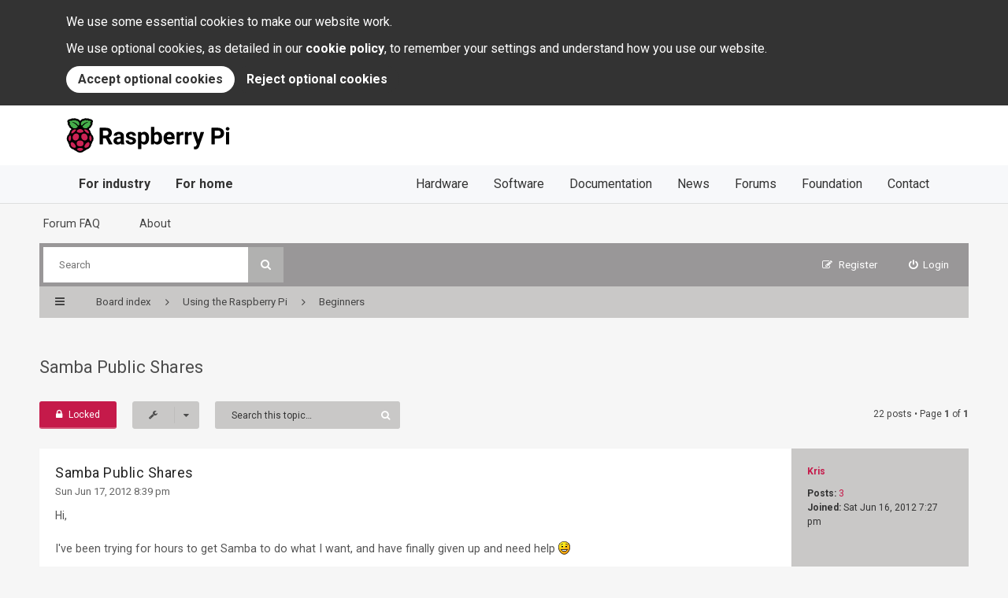

--- FILE ---
content_type: text/html; charset=UTF-8
request_url: https://forums.raspberrypi.com/viewtopic.php?p=107253
body_size: 21546
content:
<!DOCTYPE html>
<html dir="ltr" lang="en-gb">
<head>
<meta charset="utf-8" />
<meta http-equiv="X-UA-Compatible" content="IE=edge">
<meta name="viewport" content="width=device-width, initial-scale=1" />

<title>Samba Public Shares - Raspberry Pi Forums</title>

	<link rel="alternate" type="application/atom+xml" title="Feed - Raspberry Pi Forums" href="/app.php/feed?sid=dcaeeb72d666bae4cf3663f7b5eabcf0">			<link rel="alternate" type="application/atom+xml" title="Feed - New Topics" href="/app.php/feed/topics?sid=dcaeeb72d666bae4cf3663f7b5eabcf0">		<link rel="alternate" type="application/atom+xml" title="Feed - Forum - Beginners" href="/app.php/feed/forum/91?sid=dcaeeb72d666bae4cf3663f7b5eabcf0">	<link rel="alternate" type="application/atom+xml" title="Feed - Topic - Samba Public Shares" href="/app.php/feed/topic/8657?sid=dcaeeb72d666bae4cf3663f7b5eabcf0">
	

<!--[if IE]><link rel="shortcut icon" href="./styles/rpi/theme/images/favicon.png"><![endif]-->
<!-- <link rel="apple-touch-icon-precomposed" href="./styles/rpi/theme/images/apple-touch-icon-precomposed.gif"> -->
<link rel="icon" href="./styles/rpi/theme/images/favicon.png" />

	<link rel="canonical" href="https://forums.raspberrypi.com/viewtopic.php?t=8657" />

<link href="//maxcdn.bootstrapcdn.com/font-awesome/4.4.0/css/font-awesome.min.css" rel="stylesheet" type="text/css" media="screen, projection" />
<link href="https://www.raspberrypi.com/app/themes/mind-control/css/legacy.min.css?ver=1605195698" rel="stylesheet" />
<link href="./styles/rpi/theme/stylesheet.css?assets_version=211" rel="stylesheet" type="text/css" media="screen, projection" />
<link href="./styles/rpi/theme/colours_rpi.css?assets_version=211" rel="stylesheet" type="text/css" media="screen, projection" />
<link href="./styles/rpi/theme/print.css?assets_version=211" rel="stylesheet" type="text/css" media="print" />






</head>

<body id="phpbb" class="nojs notouch section-viewtopic ltr  section-forums">


<div id="overall-wrap">
  <a id="top" class="anchor" accesskey="t"></a>
  <style>
@import url("https://fonts.googleapis.com/css2?family=Roboto:wght@400;700&display=swap");
#__rptl-header {
  margin: 0;
  padding: 0;
  border: 0;
  font-family: "Roboto", sans-serif;
  font-size: medium;
  font-weight: 400;
  line-height: 1;
  text-rendering: optimizeLegibility;
  -webkit-text-size-adjust: 100%;
     -moz-text-size-adjust: 100%;
          text-size-adjust: 100%;
  letter-spacing: normal;
  -webkit-font-smoothing: antialiased;
  -moz-osx-font-smoothing: grayscale;
  position: relative;
  z-index: 100;
}
#__rptl-header .__rptl-header-wrapper {
  margin: 0;
  padding: 0;
  border: 0;
  box-sizing: border-box;
  max-width: 1300px;
  margin-left: auto;
  margin-right: auto;
  position: relative;
}
#__rptl-header .__rptl-header-navbar {
  margin: 0;
  padding: 0;
  border: 0;
  box-sizing: border-box;
  position: relative;
  z-index: 1;
  background-color: #fff;
  border-bottom: 1px solid #dedede;
  width: 100%;
  padding: 16px;
}
@media (min-width: 800px) {
  #__rptl-header .__rptl-header-navbar {
    padding: 16px 76px;
  }
}
@media (min-width: 1200px) {
  #__rptl-header .__rptl-header-navbar {
    padding: 16px 84px;
    border-bottom-style: none;
  }
}
#__rptl-header .__rptl-header-brand {
  margin: 0;
  padding: 0;
  border: 0;
  text-decoration: none;
  box-sizing: border-box;
  display: inline-block;
  vertical-align: middle;
}
#__rptl-header .__rptl-header-logo {
  margin: 0;
  padding: 0;
  border: 0;
  box-sizing: border-box;
  display: block;
  vertical-align: middle;
}
#__rptl-header .__rptl-header-burger {
  margin: 0;
  padding: 0;
  border: 0;
  box-sizing: border-box;
  width: 30px;
  height: 30px;
  transform: rotate(0deg);
  cursor: pointer;
  position: absolute;
  top: 0;
  bottom: 0;
  right: 0;
  margin-top: auto;
  margin-bottom: auto;
}
@media (min-width: 1200px) {
  #__rptl-header .__rptl-header-burger {
    display: none;
  }
}
@media (prefers-reduced-motion: no-preference) {
  #__rptl-header .__rptl-header-burger {
    transition: 0.5s ease-in-out;
  }
}
#__rptl-header .__rptl-header-burger-stroke {
  margin: 0;
  padding: 0;
  border: 0;
  box-sizing: border-box;
  position: absolute;
  left: 0;
  height: 2px;
  width: 100%;
  background: #707070;
  border-radius: 9px;
  transform: rotate(0deg);
}
#__rptl-header .__rptl-header-burger-stroke:nth-child(1) {
  top: 0;
  transform-origin: left center;
}
#__rptl-header .__rptl-header-burger-stroke:nth-child(2) {
  top: 14px;
  transform-origin: left center;
}
#__rptl-header .__rptl-header-burger-stroke:nth-child(3) {
  top: 28px;
  transform-origin: left center;
}
@media (prefers-reduced-motion: no-preference) {
  #__rptl-header .__rptl-header-burger-stroke {
    transition: 0.25s ease-in-out;
  }
}
#__rptl-header .__rptl-header-burger-state {
  display: none;
}
#__rptl-header .__rptl-header-burger-state:checked + .__rptl-header-navbar .__rptl-header-burger-stroke:nth-child(1) {
  transform: rotate(45deg);
  top: 4.5px;
  left: 4.5px;
}
#__rptl-header .__rptl-header-burger-state:checked + .__rptl-header-navbar .__rptl-header-burger-stroke:nth-child(2) {
  width: 0;
  opacity: 0;
}
#__rptl-header .__rptl-header-burger-state:checked + .__rptl-header-navbar .__rptl-header-burger-stroke:nth-child(3) {
  transform: rotate(-45deg);
  top: 25.5px;
  left: 4.5px;
}
#__rptl-header .__rptl-header-burger-state:checked ~ .__rptl-header-nav {
  transform: translateY(100%);
  transition-duration: 500ms;
  transition-timing-function: ease-out;
}
#__rptl-header .__rptl-header-nav {
  margin: 0;
  padding: 0;
  border: 0;
  font: inherit;
  font-size: 100%;
  display: block;
  box-sizing: border-box;
  position: absolute;
  bottom: 0;
  background-color: #fff;
  width: 100%;
  border-bottom: 1px solid #dedede;
}
#__rptl-header .__rptl-header-nav:focus-within {
  transform: translateY(100%);
}
@media (min-width: 1200px) {
  #__rptl-header .__rptl-header-nav {
    position: static;
    padding: 0 84px;
    background-color: #f7f8fa;
    transform: none !important;
    transition: none !important;
  }
}
@media (prefers-reduced-motion: no-preference) {
  #__rptl-header .__rptl-header-nav {
    transition: transform 0.25s ease-in;
  }
}
#__rptl-header .__rptl-header-nav-inner {
  margin: 0;
  padding: 0;
  border: 0;
  font: inherit;
  font-size: 100%;
  display: block;
  box-sizing: border-box;
}
@media (min-width: 1200px) {
  #__rptl-header .__rptl-header-nav-inner {
    display: flex;
    justify-content: space-between;
    flex-direction: row;
  }
}
#__rptl-header .__rptl-header-nav-list {
  margin: 0;
  padding: 0;
  border: 0;
  font: inherit;
  font-size: 100%;
  list-style: none;
  display: block;
  box-sizing: border-box;
}
#__rptl-header .__rptl-header-nav-list:first-child .__rptl-header-nav-list-item:first-child {
  border: 0;
}
#__rptl-header .__rptl-header-nav-list-item {
  margin: 0;
  padding: 0;
  border: 0;
  font: inherit;
  font-size: 100%;
  display: block;
  box-sizing: border-box;
  border-top: 1px solid #dedede;
}
@media (min-width: 1200px) {
  #__rptl-header .__rptl-header-nav-list-item {
    display: inline-block;
    border-style: none;
  }
}
#__rptl-header .__rptl-header-nav-link {
  margin: 0;
  padding: 0;
  border: 0;
  font: inherit;
  display: block;
  text-decoration: none;
  box-sizing: border-box;
  color: #333;
  font-size: 1.65em;
  padding: 16px;
}
#__rptl-header .__rptl-header-nav-link:hover {
  color: #fff;
  background-color: #333;
}
#__rptl-header .__rptl-header-nav-link--for-home, #__rptl-header .__rptl-header-nav-link--for-industry {
  font-weight: 700;
}
@media (min-width: 800px) {
  #__rptl-header .__rptl-header-nav-link {
    padding: 16px 76px;
  }
}
@media (min-width: 1200px) {
  #__rptl-header .__rptl-header-nav-link {
    font-size: 1em;
    padding: 16px;
  }
}

#__rptl-cookiebanner {
  margin: 0;
  padding: 0;
  border: 0;
  font-family: "Roboto", sans-serif;
  font-size: medium;
  font-weight: 400;
  line-height: 1;
  text-rendering: optimizeLegibility;
  -webkit-text-size-adjust: 100%;
     -moz-text-size-adjust: 100%;
          text-size-adjust: 100%;
  letter-spacing: normal;
  -webkit-font-smoothing: antialiased;
  -moz-osx-font-smoothing: grayscale;
  position: relative;
  z-index: 101;
  background: #333;
  color: #fff;
}
#__rptl-cookiebanner.__rptl-cookiebanner-hidden {
  display: none;
}
#__rptl-cookiebanner .__rptl-cookiebanner-wrapper {
  margin: 0;
  padding: 0;
  border: 0;
  box-sizing: border-box;
  max-width: 1300px;
  margin-left: auto;
  margin-right: auto;
  padding: 16px;
}
@media (min-width: 800px) {
  #__rptl-cookiebanner .__rptl-cookiebanner-wrapper {
    padding: 16px 76px;
  }
}
@media (min-width: 1200px) {
  #__rptl-cookiebanner .__rptl-cookiebanner-wrapper {
    padding: 16px 84px;
  }
}
#__rptl-cookiebanner .__rptl-cookiebanner-text {
  margin: 0;
  padding: 0;
  border: 0;
  font: inherit;
  font-size: 100%;
  display: block;
  line-height: 1.5;
  margin-bottom: 10px;
}
#__rptl-cookiebanner .__rptl-cookiebanner-link {
  text-decoration: none;
  color: inherit;
  font-weight: bold;
}
#__rptl-cookiebanner .__rptl-cookiebanner-link:hover {
  text-decoration: underline;
}
#__rptl-cookiebanner .__rptl-cookiebanner-buttons {
  display: flex;
  gap: 10px;
  flex-direction: column;
}
@media (min-width: 640px) {
  #__rptl-cookiebanner .__rptl-cookiebanner-buttons {
    flex-direction: row;
  }
}
#__rptl-cookiebanner .__rptl-cookiebanner-accept, #__rptl-cookiebanner .__rptl-cookiebanner-reject {
  margin: 0;
  padding: 0;
  border: 0;
  font: inherit;
  font-size: 100%;
  cursor: pointer;
  border-radius: 9999px;
  line-height: 1.5;
  font-weight: bold;
  padding: 5px 15px;
}
#__rptl-cookiebanner .__rptl-cookiebanner-accept:hover, #__rptl-cookiebanner .__rptl-cookiebanner-reject:hover {
  text-decoration: underline;
}
#__rptl-cookiebanner .__rptl-cookiebanner-accept:focus, #__rptl-cookiebanner .__rptl-cookiebanner-reject:focus {
  box-shadow: rgb(255, 255, 255) 0px 0px 0px 0px, rgb(121, 167, 236) 0px 0px 0px 3px, rgba(0, 0, 0, 0) 0px 0px 0px 0px;
  outline: 2px solid transparent;
  outline-offset: 2px;
}
#__rptl-cookiebanner .__rptl-cookiebanner-accept {
  color: #333;
  background: #fff;
}
#__rptl-cookiebanner .__rptl-cookiebanner-reject {
  color: #fff;
  background: #333;
}
</style>
<div id="__rptl-cookiebanner" class="__rptl-cookiebanner-hidden">
  <div class="__rptl-cookiebanner-wrapper">
    <p class="__rptl-cookiebanner-text">
      We use some essential cookies to make our website work.
    </p>
    <p class="__rptl-cookiebanner-text">
      We use optional cookies, as detailed in our <a href="https://www.raspberrypi.com/cookies/"
        class="__rptl-cookiebanner-link">cookie policy</a>, to remember your
      settings and understand how you use our website.
    </p>
    <div class="__rptl-cookiebanner-buttons">
      <button id="__rptl-cookiebanner-accept" class="__rptl-cookiebanner-accept">
        Accept optional cookies
      </button>
      <button id="__rptl-cookiebanner-reject" class="__rptl-cookiebanner-reject">
        Reject optional cookies
      </button>
    </div>
  </div>
</div>
<header id="__rptl-header">
  <input type="checkbox" class="__rptl-header-burger-state" id="__rptl-header-burger-state" />

  <div class="__rptl-header-navbar">
    <div class="__rptl-header-wrapper">
      <a href="https://www.raspberrypi.com/" class="__rptl-header-brand">
        <svg class="__rptl-header-logo" role="img" focusable="false" height="44" viewBox="0 0 270 57" xmlns="http://www.w3.org/2000/svg" aria-labelledby="__rptl-header-logo"><title id="__rptl-header-logo">Raspberry Pi</title><g fill-rule="nonzero" fill="none"><path d="M65.275 33.317h-4.477v9.46c0 .29-.235.526-.525.526h-4.57a.525.525 0 0 1-.526-.525V16.55a.525.525 0 0 1 .525-.525h9.61c3.223 0 5.709.718 7.457 2.154a7.437 7.437 0 0 1 2.623 6.09 8.391 8.391 0 0 1-1.208 4.655 8.24 8.24 0 0 1-3.663 2.97l5.635 10.638a.525.525 0 0 1-.464.77h-4.917a.63.63 0 0 1-.56-.342l-4.94-9.643Zm-4.477-4.552h4.534a4.641 4.641 0 0 0 3.278-1.078 3.85 3.85 0 0 0 1.162-2.97 4.122 4.122 0 0 0-1.096-3.034 4.556 4.556 0 0 0-3.363-1.106h-4.515v8.188ZM90.426 42.997a6.562 6.562 0 0 1-.402-1.511 6.551 6.551 0 0 1-5.114 2.192 7.195 7.195 0 0 1-4.937-1.724 5.542 5.542 0 0 1-1.958-4.347 5.73 5.73 0 0 1 2.389-4.946c1.592-1.148 3.894-1.73 6.904-1.742h2.491v-1.162a3.342 3.342 0 0 0-.72-2.248 2.838 2.838 0 0 0-2.277-.843 3.226 3.226 0 0 0-2.145.656 2.13 2.13 0 0 0-.748 1.37.513.513 0 0 1-.513.428h-4.375a.533.533 0 0 1-.524-.596 5.494 5.494 0 0 1 1.054-2.663 7.184 7.184 0 0 1 3.073-2.352 11.2 11.2 0 0 1 4.459-.852 8.848 8.848 0 0 1 5.948 1.883 6.587 6.587 0 0 1 2.202 5.292v8.787a9.948 9.948 0 0 0 .629 3.93.525.525 0 0 1-.47.754h-4.485a.515.515 0 0 1-.48-.306Zm-4.336-3.46c.77.007 1.529-.176 2.21-.534a3.509 3.509 0 0 0 1.5-1.433v-3.485h-2.024c-2.71 0-4.153.937-4.328 2.81l-.019.319a2.166 2.166 0 0 0 .712 1.667 2.764 2.764 0 0 0 1.949.656ZM109.963 37.701a1.745 1.745 0 0 0-.983-1.564 11.18 11.18 0 0 0-3.157-1.021c-4.822-1.012-7.232-3.06-7.232-6.145a5.57 5.57 0 0 1 2.24-4.506 9.031 9.031 0 0 1 5.854-1.808 9.723 9.723 0 0 1 6.173 1.817 5.699 5.699 0 0 1 2.292 4.175.52.52 0 0 1-.525.546h-4.382a.514.514 0 0 1-.514-.435 2.538 2.538 0 0 0-.721-1.485 3.172 3.172 0 0 0-2.342-.759 3.24 3.24 0 0 0-2.117.619c-.483.377-.76.96-.75 1.573.001.603.327 1.158.853 1.452a8.76 8.76 0 0 0 2.876.956 23.54 23.54 0 0 1 3.41.908c2.86 1.05 4.29 2.867 4.29 5.452a5.288 5.288 0 0 1-2.38 4.487 10.264 10.264 0 0 1-6.145 1.715c-1.556.029-3.1-.281-4.524-.91a7.586 7.586 0 0 1-3.1-2.49 5.853 5.853 0 0 1-1.094-2.824.533.533 0 0 1 .523-.596h4.11a.513.513 0 0 1 .513.418c.091.71.46 1.354 1.024 1.793a4.233 4.233 0 0 0 2.66.768c.827.057 1.65-.15 2.352-.59.508-.35.807-.93.796-1.546ZM136.719 33.355a12.159 12.159 0 0 1-2.127 7.503 6.817 6.817 0 0 1-5.742 2.82 6.315 6.315 0 0 1-4.965-2.136v9.03c0 .29-.235.525-.525.525h-4.364a.525.525 0 0 1-.525-.525V23.557a.525.525 0 0 1 .525-.525h4.018c.27 0 .497.206.523.475l.142 1.51a6.363 6.363 0 0 1 5.134-2.36 6.865 6.865 0 0 1 5.826 2.773c1.387 1.848 2.08 4.396 2.08 7.644v.28Zm-5.415-.394a7.982 7.982 0 0 0-1.002-4.365 3.266 3.266 0 0 0-2.913-1.536 3.546 3.546 0 0 0-3.504 1.948v8.3a3.605 3.605 0 0 0 3.541 2.004c2.586 0 3.878-2.117 3.878-6.35ZM158.159 33.355c0 3.247-.694 5.78-2.08 7.597a6.889 6.889 0 0 1-5.808 2.726 6.329 6.329 0 0 1-5.264-2.53l-.191 1.689a.525.525 0 0 1-.522.466h-3.877a.525.525 0 0 1-.525-.525V15.05c0-.29.235-.525.525-.525h4.364a.525.525 0 0 1 .525.525v9.798a6.166 6.166 0 0 1 4.928-2.192 6.945 6.945 0 0 1 5.817 2.726c1.405 1.817 2.108 4.374 2.108 7.672v.3Zm-5.415-.394a8.068 8.068 0 0 0-.974-4.487 3.295 3.295 0 0 0-2.904-1.414 3.572 3.572 0 0 0-3.56 2.117v8a3.62 3.62 0 0 0 3.597 2.135c1.626.093 3.081-.999 3.448-2.585.31-1.23.442-2.498.393-3.766ZM170.555 43.678a9.95 9.95 0 0 1-7.26-2.736 9.722 9.722 0 0 1-2.8-7.288v-.524a12.247 12.247 0 0 1 1.18-5.461 8.666 8.666 0 0 1 3.344-3.71 9.387 9.387 0 0 1 4.936-1.302 8.413 8.413 0 0 1 6.548 2.623c1.593 1.749 2.39 4.228 2.39 7.438v1.685a.525.525 0 0 1-.526.525h-12.383a5.028 5.028 0 0 0 1.583 3.185 4.785 4.785 0 0 0 3.344 1.2 5.886 5.886 0 0 0 4.524-1.837.527.527 0 0 1 .773.026l1.964 2.198c.17.188.182.47.028.672a8.216 8.216 0 0 1-3.036 2.34 10.82 10.82 0 0 1-4.609.966Zm-.618-16.656a3.382 3.382 0 0 0-2.614 1.092 5.65 5.65 0 0 0-1.283 3.124h7.531v-.433a4.034 4.034 0 0 0-.974-2.795 3.492 3.492 0 0 0-2.66-.988ZM193.333 27.525a.523.523 0 0 1-.575.515c-.459-.051-.92-.078-1.382-.081-2.049 0-3.391.693-4.028 2.08v12.739a.525.525 0 0 1-.525.525h-4.364a.525.525 0 0 1-.525-.525V23.557a.525.525 0 0 1 .525-.525h4.096c.277 0 .507.215.524.492l.12 1.924a5.017 5.017 0 0 1 4.514-2.791c.434-.002.867.044 1.29.138a.515.515 0 0 1 .39.515l-.06 4.215ZM207.017 27.525a.523.523 0 0 1-.575.515c-.459-.051-.92-.078-1.382-.081-2.048 0-3.39.693-4.028 2.08v12.739a.525.525 0 0 1-.525.525h-4.364a.525.525 0 0 1-.525-.525V23.557a.525.525 0 0 1 .525-.525h4.096c.277 0 .507.215.524.492l.12 1.924a5.018 5.018 0 0 1 4.514-2.791c.434-.002.867.044 1.29.138a.515.515 0 0 1 .39.515l-.06 4.215ZM217.934 35.64l3.635-12.233a.525.525 0 0 1 .504-.375h4.677a.525.525 0 0 1 .496.697l-7.907 22.721-.45 1.068a6.18 6.18 0 0 1-5.995 3.972 8.368 8.368 0 0 1-2.003-.25.529.529 0 0 1-.395-.513v-3.15a.525.525 0 0 1 .546-.524l.538.02a3.442 3.442 0 0 0 2.035-.492 3.08 3.08 0 0 0 1.19-1.555l.637-1.667-6.857-19.63a.525.525 0 0 1 .496-.697h4.696c.232 0 .437.152.503.374l3.654 12.234ZM245.156 33.692v9.086c0 .29-.235.525-.525.525h-4.57a.525.525 0 0 1-.526-.525V16.55a.525.525 0 0 1 .525-.525h10.117a12.31 12.31 0 0 1 5.405 1.124 8.284 8.284 0 0 1 3.587 3.194 8.91 8.91 0 0 1 1.256 4.712 7.833 7.833 0 0 1-2.745 6.323c-1.83 1.543-4.362 2.314-7.597 2.314h-4.927Zm0-4.553h5.02a4.934 4.934 0 0 0 3.401-1.049 3.816 3.816 0 0 0 1.171-2.998 4.5 4.5 0 0 0-1.18-3.24 4.41 4.41 0 0 0-3.26-1.275h-5.152v8.562ZM263.081 17.786a2.666 2.666 0 0 1 .815-2.005 3.512 3.512 0 0 1 4.431 0 2.86 2.86 0 0 1-.01 4.028 3.473 3.473 0 0 1-4.402 0 2.66 2.66 0 0 1-.834-2.023Zm5.227 25.517h-4.383a.525.525 0 0 1-.525-.525V23.557a.525.525 0 0 1 .525-.525h4.383a.525.525 0 0 1 .525.525v19.22a.525.525 0 0 1-.525.526ZM45.008 32.949a8.74 8.74 0 0 0-3.104-6.182 7.664 7.664 0 0 0-1.44-2.801 8.594 8.594 0 0 0-3.058-5.777c.284-.244.524-.536.708-.862a6.186 6.186 0 0 0 3.63-4.23 5.558 5.558 0 0 0 1.755-3.64 3.481 3.481 0 0 0-.31-1.638 3.114 3.114 0 0 0 .81-3.215c-.606-1.756-2.73-2.896-5.584-3.017a4.497 4.497 0 0 0-3.11-1.065 7.188 7.188 0 0 0-1.678.207 3.821 3.821 0 0 0-1.65-.334 6.458 6.458 0 0 0-3.148.858 2.894 2.894 0 0 0-.38-.025 6.276 6.276 0 0 0-3.551 1.558 10.765 10.765 0 0 0-1.866 1.944 10.768 10.768 0 0 0-1.867-1.944 6.278 6.278 0 0 0-3.55-1.558c-.127 0-.254.008-.38.025a6.46 6.46 0 0 0-3.148-.858 3.822 3.822 0 0 0-1.65.334 7.188 7.188 0 0 0-1.68-.207 4.498 4.498 0 0 0-3.109 1.065c-2.854.12-4.978 1.261-5.585 3.018a3.114 3.114 0 0 0 .812 3.214 3.482 3.482 0 0 0-.31 1.639 5.557 5.557 0 0 0 1.755 3.64 6.186 6.186 0 0 0 3.63 4.229c.183.326.423.618.707.862A8.594 8.594 0 0 0 5.6 23.966a7.663 7.663 0 0 0-1.44 2.801 8.74 8.74 0 0 0-3.104 6.182 8.424 8.424 0 0 0 1.92 6.578c.26 1.31.8 2.549 1.581 3.632a9.452 9.452 0 0 0 2.386 5.514 9.768 9.768 0 0 0 5.262 3.126 12.74 12.74 0 0 0 4.208 2.605 9.763 9.763 0 0 0 13.24 0c1.559-.585 2.988-1.47 4.207-2.605a9.768 9.768 0 0 0 5.262-3.126 9.452 9.452 0 0 0 2.386-5.514 9.311 9.311 0 0 0 1.582-3.632 8.424 8.424 0 0 0 1.919-6.578Z" fill="#000"/><path d="M28.366 4.192a.225.225 0 0 1 .286.24c-.072.672.335.587.432.468a3.526 3.526 0 0 1 3.188-1.53.225.225 0 0 1 .154.363c-.4.593.03.706.19.6 1.631-1.02 3.187-1.023 3.785-.594a.225.225 0 0 1 .013.349c-.604.514-.266.77-.052.692a5.802 5.802 0 0 1 4.74.607.227.227 0 0 1 .006.343 4.493 4.493 0 0 0-1.73 3.018c-.045.396.614.313.891.241a.225.225 0 0 1 .28.21c.026.954-.876 2.002-2.218 2.898-.18.12-.154.408.256.42a.222.222 0 0 1 .191.334c-.478.888-1.13 1.724-3.345 2.298a.227.227 0 0 0-.032.429.217.217 0 0 1 .071.384c-2.207 1.896-7.8 1.148-8.51-2.043a.224.224 0 0 1 .04-.182 21.262 21.262 0 0 1 9.276-7.058.176.176 0 0 0-.087-.34 15.168 15.168 0 0 0-10.074 6.074.227.227 0 0 1-.289.065c-3.585-1.851-.64-7.317 2.538-8.286ZM7.285 12.85a.222.222 0 0 1 .191-.334c.41-.01.436-.299.256-.419C6.39 11.201 5.49 10.153 5.514 9.2a.225.225 0 0 1 .28-.21c.278.072.936.155.891-.241a4.493 4.493 0 0 0-1.73-3.017.227.227 0 0 1 .006-.344 5.802 5.802 0 0 1 4.74-.607c.214.079.552-.178-.052-.692a.225.225 0 0 1 .014-.35c.597-.428 2.153-.426 3.785.594.159.107.589-.006.19-.599a.225.225 0 0 1 .153-.363A3.526 3.526 0 0 1 16.98 4.9c.096.12.503.204.432-.469a.225.225 0 0 1 .286-.239c3.178.97 6.122 6.435 2.537 8.286a.227.227 0 0 1-.289-.065A15.168 15.168 0 0 0 9.873 6.34a.176.176 0 0 0-.088.34 21.262 21.262 0 0 1 9.276 7.057c.04.052.054.119.04.183-.71 3.19-6.303 3.938-8.51 2.042a.217.217 0 0 1 .071-.384.227.227 0 0 0-.031-.429c-2.216-.574-2.867-1.41-3.346-2.298Z" fill="#46AF4B"/><path d="M37.158 22.605c.92 2.446.203 3.622-1.978 2.377a15.632 15.632 0 0 1-4.58-3.84c-1.644-1.952-.576-2.821 2.012-2.352a6.985 6.985 0 0 1 4.546 3.815ZM27.375 19.853c3.12 2.593-.454 4.428-4.343 4.428-3.89 0-7.463-1.835-4.344-4.428a6.935 6.935 0 0 1 8.687 0ZM8.906 22.605a6.985 6.985 0 0 1 4.545-3.815c2.588-.47 3.656.4 2.013 2.352a15.632 15.632 0 0 1-4.58 3.84c-2.182 1.245-2.898.069-1.978-2.377ZM4.394 36.196a6.983 6.983 0 0 1 .518-5.942c1.153-1.96 2.313-1.883 2.773-.222.585 2.29.373 4.712-.6 6.867-.854 1.696-1.921 1.123-2.691-.703ZM12.704 48.896A6.942 6.942 0 0 1 7.482 42.7c.433-10.066 14.94 7.91 5.222 6.196ZM12.999 36.358c-2.433-1.404-3.077-4.844-1.438-7.682 1.639-2.839 4.94-4 7.372-2.596 2.433 1.404 3.077 4.844 1.438 7.682-1.639 2.839-4.94 4-7.372 2.596ZM27.091 52.737a6.947 6.947 0 0 1-8.119 0c-2.41-1.664.015-3.58 4.06-3.58s6.47 1.916 4.06 3.58Z" fill="#CD2355"/><ellipse fill="#CD2355" cx="23.032" cy="41.795" rx="5.647" ry="4.84"/><path d="M25.692 33.762c-1.639-2.838-.995-6.278 1.438-7.682 2.433-1.405 5.734-.243 7.372 2.596 1.64 2.838.995 6.278-1.438 7.682-2.432 1.405-5.733.243-7.372-2.596ZM33.36 48.896C23.64 50.61 38.149 32.634 38.58 42.7a6.941 6.941 0 0 1-5.221 6.196ZM41.67 36.196c-.77 1.826-1.838 2.399-2.691.703a10.417 10.417 0 0 1-.6-6.867c.46-1.66 1.62-1.739 2.772.222a6.983 6.983 0 0 1 .518 5.942Z" fill="#CD2355"/></g></svg>
      </a>

      <label class="__rptl-header-burger" for="__rptl-header-burger-state">
        <span class="__rptl-header-burger-stroke"></span>
        <span class="__rptl-header-burger-stroke"></span>
        <span class="__rptl-header-burger-stroke"></span>
      </label>
    </div>
  </div>

  <nav class="__rptl-header-nav">
    <div class="__rptl-header-wrapper">
      <div class="__rptl-header-nav-inner">
        <ul class="__rptl-header-nav-list">
          <li class="__rptl-header-nav-list-item"><a href="https://www.raspberrypi.com/for-industry/" class="__rptl-header-nav-link __rptl-header-nav-link--for-industry">For industry</a>
          <li class="__rptl-header-nav-list-item"><a href="https://www.raspberrypi.com/for-home/" class="__rptl-header-nav-link __rptl-header-nav-link--for-home">For home</a>
        </ul>
        <ul class="__rptl-header-nav-list">
          <li class="__rptl-header-nav-list-item"><a href="https://www.raspberrypi.com/products/" class="__rptl-header-nav-link">Hardware</a>
          <li class="__rptl-header-nav-list-item"><a href="https://www.raspberrypi.com/software/" class="__rptl-header-nav-link">Software</a>
          <li class="__rptl-header-nav-list-item"><a href="https://www.raspberrypi.com/documentation/" class="__rptl-header-nav-link">Documentation</a>
          <li class="__rptl-header-nav-list-item"><a href="https://www.raspberrypi.com/news/" class="__rptl-header-nav-link">News</a>
          <li class="__rptl-header-nav-list-item"><a href="/" class="__rptl-header-nav-link">Forums</a>
          <li class="__rptl-header-nav-list-item"><a href="https://www.raspberrypi.org" class="__rptl-header-nav-link" rel="noopener">Foundation</a>
          <li class="__rptl-header-nav-list-item"><a href="https://www.raspberrypi.com/contact/" class="__rptl-header-nav-link">Contact</a>
        </ul>
      </div>
    </div>
  </nav>
</header>
<script>
  (function() {
    var header = document.getElementById("__rptl-header"),
        burgerState = document.getElementById("__rptl-header-burger-state"),
        cookiebanner = document.getElementById("__rptl-cookiebanner"),
        accept = document.getElementById("__rptl-cookiebanner-accept"),
        reject = document.getElementById("__rptl-cookiebanner-reject");

    if (document.cookie.indexOf("cookiebanner_accepted=") === -1) {
      cookiebanner.classList.remove("__rptl-cookiebanner-hidden");
    }

    accept.addEventListener("click", function (e) {
      document.cookie = "cookiebanner_accepted=1; path=/; max-age=" + 60 * 60 * 24 * 365 * 2;

      if (typeof window.gtag !== "undefined") {
        window.gtag("consent", "update", {
          analytics_storage: "granted",
        });
      }

      cookiebanner.classList.add("__rptl-cookiebanner-hidden");
    });

    reject.addEventListener("click", function (e) {
      document.cookie = "cookiebanner_accepted=0; path=/; max-age=" + 60 * 60 * 24 * 365 * 2;

      cookiebanner.classList.add("__rptl-cookiebanner-hidden");
    });

    document.addEventListener("click", function (e) {
      if (!header.contains(e.target)) {
        burgerState.checked = false;
      }
    });
  })();
</script>

	<div id="wrap-head">
		<div id="site-header">
			<div class="chunk">
				<ul id="site-menu">
					<li data-skip-responsive="true" class="site-menu"><a href="/app.php/help/faq?sid=dcaeeb72d666bae4cf3663f7b5eabcf0" rel="help" title="Frequently Asked Questions">Forum FAQ</a></li>
<li class="site-menu">
	<a href="#" title="About">About</a>
	<ul>
		<li><a href="https://www.raspberrypi.com/about/">About us</a></li>
		<li><a href="https://www.raspberrypi.com/contact/">Contact us</a></li>
		<li><a href="https://www.raspberrypi.com/documentation/">Documentation</a></li>
		<li><a href="https://www.raspberrypi.com/trademark-rules/">Trademark rules</a></li>
	</ul>
</li>
				</ul>
			</div>
		</div>

		<div id="site-nav" role="navigation">
			<div class="chunk">

				
				<div class="site-nav">

					
										<div id="site-search" role="search">
						<form action="./search.php?sid=dcaeeb72d666bae4cf3663f7b5eabcf0" method="get">
							<fieldset>
								<input name="keywords" type="search" maxlength="128" title="Search for keywords" size="20" value="" placeholder="Search" /><button type="submit" title="Search"><i class="fa fa-search"></i></button><input type="hidden" name="sid" value="dcaeeb72d666bae4cf3663f7b5eabcf0" />

							</fieldset>
						</form>
					</div>
					
					<ul role="menubar">
											<li class="font-icon rightside"  data-skip-responsive="true"><a href="./ucp.php?mode=login&amp;redirect=viewtopic.php%3Fp%3D107253&amp;sid=dcaeeb72d666bae4cf3663f7b5eabcf0" title="Login" accesskey="x" role="menuitem"><i class="fa fa-power-off"></i><span class="nav-rh-2">Login</span></a></li>
												<li class="font-icon rightside" data-skip-responsive="true"><a href="./ucp.php?mode=register&amp;sid=dcaeeb72d666bae4cf3663f7b5eabcf0" role="menuitem"><i class="fa fa-pencil-square-o"></i><span class="nav-rh-2">Register</span></a></li>
																																		</ul>
				</div>
			</div>
		</div>
	</div>

	
	<a id="start_here" class="anchor"></a>
		
		
		<!-- main element closes in overall_footer.html -->
		<main id="rp-app-landmark-main">

<div id="wrap-subhead">
	<div class="chunk">
		<div class="wrap-subhead">
			<ul id="breadcrumbs" role="menubar">
				<li class="font-icon responsive-menu dropdown-container" data-skip-responsive="true">
  <a href="#" class="responsive-menu-link dropdown-trigger"><i class="fa fa-bars"></i></a>
  <div class="dropdown hidden">
    <div class="pointer"><div class="pointer-inner"></div></div>
    <ul class="dropdown-contents" role="menu">
      
              <li class="separator"></li>
                                <li class="font-icon icon-search-unanswered"><a href="./search.php?search_id=unanswered&amp;sid=dcaeeb72d666bae4cf3663f7b5eabcf0" role="menuitem"><i class="fa fa-file-o"></i>Unanswered topics</a></li>
        <li class="font-icon icon-search-active"><a href="./search.php?search_id=active_topics&amp;sid=dcaeeb72d666bae4cf3663f7b5eabcf0" role="menuitem"><i class="fa fa-fire"></i>Active topics</a></li>
            <li class="separator site-menu"></li>

      <li data-skip-responsive="true" class="site-menu"><a href="/app.php/help/faq?sid=dcaeeb72d666bae4cf3663f7b5eabcf0" rel="help" title="Frequently Asked Questions">Forum FAQ</a></li>
<li class="site-menu">
	<a href="#" title="About">About</a>
	<ul>
		<li><a href="https://www.raspberrypi.com/about/">About us</a></li>
		<li><a href="https://www.raspberrypi.com/contact/">Contact us</a></li>
		<li><a href="https://www.raspberrypi.com/documentation/">Documentation</a></li>
		<li><a href="https://www.raspberrypi.com/trademark-rules/">Trademark rules</a></li>
	</ul>
</li>

          </ul>
  </div>
</li>
								
								<li class="breadcrumbs rightside" itemscope itemtype="https://schema.org/BreadcrumbList">
															<span class="crumb" itemtype="http://schema.org/ListItem" itemprop="itemListElement" itemscope>
						<a itemprop="item" href="./index.php?sid=dcaeeb72d666bae4cf3663f7b5eabcf0" accesskey="h" data-navbar-reference="index"><i class="fa fa-home"></i><span itemprop="name">Board index</span></a>
						<meta itemprop="position" content="1">
					</span>
					                    <span class="crumb" itemtype="http://schema.org/ListItem" itemprop="itemListElement" itemscope data-forum-id="12">
    <a itemprop="item" href="./viewforum.php?f=12&amp;sid=dcaeeb72d666bae4cf3663f7b5eabcf0"><span itemprop="name">Using the Raspberry Pi</span></a>
    <meta itemprop="position" content="2">
  </span>
                      <span class="crumb" itemtype="http://schema.org/ListItem" itemprop="itemListElement" itemscope data-forum-id="91">
    <a itemprop="item" href="./viewforum.php?f=91&amp;sid=dcaeeb72d666bae4cf3663f7b5eabcf0"><span itemprop="name">Beginners</span></a>
    <meta itemprop="position" content="3">
  </span>
  									</li>
							</ul>

		</div>

		<div id="subhead-title">
			<h2 class="topic-title"><a href="./viewtopic.php?t=8657&amp;sid=dcaeeb72d666bae4cf3663f7b5eabcf0">Samba Public Shares</a></h2>
			
					</div>

	</div>
</div>

<div id="wrap-body">
	<div class="chunk">

		
		<div class="action-bar top">

			<div class="buttons">
				
							<a href="./posting.php?mode=reply&amp;t=8657&amp;sid=dcaeeb72d666bae4cf3663f7b5eabcf0" class="button font-icon" title="This topic is locked, you cannot edit posts or make further replies.">
					<i class="fa fa-lock"></i>Locked				</a>
			
							</div>

				<div class="dropdown-container dropdown-button-control topic-tools">
		<span title="Topic tools" class="button icon-button tools-icon dropdown-trigger dropdown-select"><i class="fa fa-wrench"></i></span>
		<div class="dropdown hidden">
			<div class="pointer"><div class="pointer-inner"></div></div>
			<ul class="dropdown-contents">
																								<li class="font-icon icon-print"><a href="./viewtopic.php?t=8657&amp;sid=dcaeeb72d666bae4cf3663f7b5eabcf0&amp;view=print" title="Print view" accesskey="p"><i class="fa fa-print"></i>Print view</a></li>							</ul>
		</div>
	</div>

			
							<div class="search-box" role="search">
					<form method="get" id="topic-search" action="./search.php?sid=dcaeeb72d666bae4cf3663f7b5eabcf0">
					<fieldset>
						<input class="inputbox search"  type="search" name="keywords" id="search_keywords" size="20" placeholder="Search this topic…" />
						<button class="button" type="submit" title="Search"><i class="fa fa-search"></i></button>
						<input type="hidden" name="t" value="8657" />
<input type="hidden" name="sf" value="msgonly" />
<input type="hidden" name="sid" value="dcaeeb72d666bae4cf3663f7b5eabcf0" />

					</fieldset>
					</form>
				</div>
			
							<div class="pagination">
					22 posts
											&bull; Page <strong>1</strong> of <strong>1</strong>
									</div>
			
			
		</div>

		
		
		
											<div id="p102528" class="post has-profile bg2">
				<div class="inner">

				<dl class="postprofile" id="profile102528">
					<dt class="no-profile-rank no-avatar">
						<div class="avatar-container">
																											</div>

						
						<a href="./memberlist.php?mode=viewprofile&amp;u=21474&amp;sid=dcaeeb72d666bae4cf3663f7b5eabcf0" class="username">Kris</a>
						
					</dt>

					
					
					
				<dd class="profile-posts"><strong>Posts:</strong> <a href="./search.php?author_id=21474&amp;sr=posts&amp;sid=dcaeeb72d666bae4cf3663f7b5eabcf0">3</a></dd>				<dd class="profile-joined"><strong>Joined:</strong> Sat Jun 16, 2012 7:27 pm</dd>				
				
												
												
				</dl>

				<div class="postbody">
										<div id="post_content102528">
					
					<h3 class="first"><a href="#p102528">Samba Public Shares</a></h3>

				
				
													
				
					
					<p class="author"><a href="./viewtopic.php?p=102528&amp;sid=dcaeeb72d666bae4cf3663f7b5eabcf0#p102528">Sun Jun 17, 2012 8:39 pm</a> </p>

					
					
					
					<div class="content">Hi,<br>
<br>
I've been trying for hours to get Samba to do what I want, and have finally given up and need help <img class="smilies" src="./images/smilies/icon_e_smile.gif" width="15" height="17" alt=":)" title="Smile"><br>
<br>
I'm new to linux but i'm getting there, other than issues with Samba..<br>
<br>
I'm following this guide: <a href="http://elinux.org/R-Pi_NAS#Configure_a_public_storage_area_on_the_RPi" class="postlink">http://elinux.org/R-Pi_NAS#Configure_a_ ... on_the_RPi</a><br>
<br>
My  Windows 7 PC is seeing the Pi without problems and I can browse my home directory, however the public folder cannot be accessed. I get a permission error.<br>
<br>
my smb.conf extract is below.<br>
<br>
[public]<br>
comment = Public Storage<br>
path = /mnt/sda4/Downloads<br>
valid users = @users<br>
 force group = users<br>
 create mask = 0660<br>
 directory mask = 0771<br>
 read only = no<br>
<br>
the path is to a USB hard drive that is mounted and accessible from within X.<br>
The folder is owned by user = pi group = pi.<br>
<br>
Any Ideas?<br>
<br>
Thanks<br>
<br>
Kris</div>

					
															
															
										</div>

				</div>

				</div>
											</div>

			<hr class="divider" />
														<div id="p104875" class="post has-profile bg1">
				<div class="inner">

				<dl class="postprofile" id="profile104875">
					<dt class="no-profile-rank has-avatar">
						<div class="avatar-container">
																						<a href="./memberlist.php?mode=viewprofile&amp;u=19998&amp;sid=dcaeeb72d666bae4cf3663f7b5eabcf0" class="avatar"><img class="avatar" src="./download/file.php?avatar=19998_1338819076.gif" width="78" height="90" alt="User avatar" /></a>																				</div>

						
						<a href="./memberlist.php?mode=viewprofile&amp;u=19998&amp;sid=dcaeeb72d666bae4cf3663f7b5eabcf0" class="username">simonthepiman</a>
						
					</dt>

					
					
					
				<dd class="profile-posts"><strong>Posts:</strong> <a href="./search.php?author_id=19998&amp;sr=posts&amp;sid=dcaeeb72d666bae4cf3663f7b5eabcf0">43</a></dd>				<dd class="profile-joined"><strong>Joined:</strong> Mon Jun 04, 2012 11:42 am</dd>				
				
												
												
				</dl>

				<div class="postbody">
										<div id="post_content104875">
					
					<h3 ><a href="#p104875">Re: Samba Public Shares</a></h3>

				
				
													
				
					
					<p class="author"><a href="./viewtopic.php?p=104875&amp;sid=dcaeeb72d666bae4cf3663f7b5eabcf0#p104875">Wed Jun 20, 2012 7:52 pm</a> </p>

					
					
					
					<div class="content">Hi Kris<br>
<br>
I have samba running but only with a public share - my settings are<br>
[usb]&lt;br&gt;<br>
   comment = USB Share&lt;br&gt;<br>
   path = /mnt/disk1&lt;br&gt;<br>
   writeable = Yes&lt;br&gt;<br>
   only guest = Yes&lt;br&gt;<br>
   create mask = 0777&lt;br&gt;<br>
   directory mask = 0777&lt;br&gt;<br>
   browseable = Yes&lt;br&gt;<br>
   public = yes&lt;br&gt;<br>
I have also written a simple guide to setup a pi with samba i dont know if it helps<br>
<a href="http://www.simonthepiman.com/how_to_setup_windows_file_server.php" class="postlink">http://www.simonthepiman.com/how_to_set ... server.php</a> <img class="smilies" src="./images/smilies/icon_e_geek.gif" width="17" height="17" alt=":geek:" title="Geek"></div>

					
															
															<div id="sig104875" class="signature">Simon<br>
<br>
http://www.simonthepiman.com (Beginners guides)</div>
										</div>

				</div>

				</div>
											</div>

			<hr class="divider" />
														<div id="p105154" class="post has-profile bg2">
				<div class="inner">

				<dl class="postprofile" id="profile105154">
					<dt class="no-profile-rank no-avatar">
						<div class="avatar-container">
																											</div>

						
						<a href="./memberlist.php?mode=viewprofile&amp;u=15872&amp;sid=dcaeeb72d666bae4cf3663f7b5eabcf0" class="username">victagayun</a>
						
					</dt>

					
					
					
				<dd class="profile-posts"><strong>Posts:</strong> <a href="./search.php?author_id=15872&amp;sr=posts&amp;sid=dcaeeb72d666bae4cf3663f7b5eabcf0">129</a></dd>				<dd class="profile-joined"><strong>Joined:</strong> Sun Apr 15, 2012 4:01 pm</dd>				
				
												
												
				</dl>

				<div class="postbody">
										<div id="post_content105154">
					
					<h3 ><a href="#p105154">Re: Samba Public Shares</a></h3>

				
				
													
				
					
					<p class="author"><a href="./viewtopic.php?p=105154&amp;sid=dcaeeb72d666bae4cf3663f7b5eabcf0#p105154">Thu Jun 21, 2012 8:01 am</a> </p>

					
					
					
					<div class="content">Hello simon,<br>
In the filemanager, all my usb connected drives can be seen at /media, so i set the path to this. After saving and restart of samba, i can see the drive in the network (im using win7). But i cannot access the the drive themselves.<br>
Say i make <br>
[usb_drives]<br>
 Path = /media<br>
<br>
All the drives are shown after the folder usb_drive but cannot access the individual drives. I hope u can help.</div>

					
															
															
										</div>

				</div>

				</div>
											</div>

			<hr class="divider" />
														<div id="p105393" class="post has-profile bg1">
				<div class="inner">

				<dl class="postprofile" id="profile105393">
					<dt class="no-profile-rank has-avatar">
						<div class="avatar-container">
																						<a href="./memberlist.php?mode=viewprofile&amp;u=19998&amp;sid=dcaeeb72d666bae4cf3663f7b5eabcf0" class="avatar"><img class="avatar" src="./download/file.php?avatar=19998_1338819076.gif" width="78" height="90" alt="User avatar" /></a>																				</div>

						
						<a href="./memberlist.php?mode=viewprofile&amp;u=19998&amp;sid=dcaeeb72d666bae4cf3663f7b5eabcf0" class="username">simonthepiman</a>
						
					</dt>

					
					
					
				<dd class="profile-posts"><strong>Posts:</strong> <a href="./search.php?author_id=19998&amp;sr=posts&amp;sid=dcaeeb72d666bae4cf3663f7b5eabcf0">43</a></dd>				<dd class="profile-joined"><strong>Joined:</strong> Mon Jun 04, 2012 11:42 am</dd>				
				
												
												
				</dl>

				<div class="postbody">
										<div id="post_content105393">
					
					<h3 ><a href="#p105393">Re: Samba Public Shares</a></h3>

				
				
													
				
					
					<p class="author"><a href="./viewtopic.php?p=105393&amp;sid=dcaeeb72d666bae4cf3663f7b5eabcf0#p105393">Thu Jun 21, 2012 1:39 pm</a> </p>

					
					
					
					<div class="content">Hi Victa<br>
Have you followed my guide?, take a look at the fdisk -l command and see what you have there as its possible that the drive is not mounted correctly. <br>
I am pretty sure it will also need to be a FAT/NTFS formatted drive for windows to read<br>
I must admit i havnt used the gui yet as my Pi is remote but will take a look at redirecting to my PC so i can see.</div>

					
															
															<div id="sig105393" class="signature">Simon<br>
<br>
http://www.simonthepiman.com (Beginners guides)</div>
										</div>

				</div>

				</div>
											</div>

			<hr class="divider" />
														<div id="p105490" class="post has-profile bg2">
				<div class="inner">

				<dl class="postprofile" id="profile105490">
					<dt class="no-profile-rank no-avatar">
						<div class="avatar-container">
																											</div>

						
						<a href="./memberlist.php?mode=viewprofile&amp;u=15872&amp;sid=dcaeeb72d666bae4cf3663f7b5eabcf0" class="username">victagayun</a>
						
					</dt>

					
					
					
				<dd class="profile-posts"><strong>Posts:</strong> <a href="./search.php?author_id=15872&amp;sr=posts&amp;sid=dcaeeb72d666bae4cf3663f7b5eabcf0">129</a></dd>				<dd class="profile-joined"><strong>Joined:</strong> Sun Apr 15, 2012 4:01 pm</dd>				
				
												
												
				</dl>

				<div class="postbody">
										<div id="post_content105490">
					
					<h3 ><a href="#p105490">Re: Samba Public Shares</a></h3>

				
				
													
				
					
					<p class="author"><a href="./viewtopic.php?p=105490&amp;sid=dcaeeb72d666bae4cf3663f7b5eabcf0#p105490">Thu Jun 21, 2012 3:28 pm</a> </p>

					
					
					
					<div class="content">hello simon it is showing /dev/sda using fdisk -l. From the gui in filemanager it is /media/1gig (testing one usbdrive).<br>
i havent tried your tutorial because it is very long and very hard to understand at this moment. instead i am following this guide which is quite easier. i have done this in vmware (win7 host) using debian as guest. i connect the usb (host) to the guest and have shared it flawlessly.<br>
here is the link:<br>
<a href="http://www.linuxquestions.org/questions/linux-software-2/debian-to-windows-file-sharing-programs-946890/" class="postlink">http://www.linuxquestions.org/questions ... ms-946890/</a><br>
another problem is that i cannot add using smdpasswd, any ideas?</div>

					
															
															
										</div>

				</div>

				</div>
											</div>

			<hr class="divider" />
														<div id="p105504" class="post has-profile bg1">
				<div class="inner">

				<dl class="postprofile" id="profile105504">
					<dt class="no-profile-rank has-avatar">
						<div class="avatar-container">
																						<a href="./memberlist.php?mode=viewprofile&amp;u=19998&amp;sid=dcaeeb72d666bae4cf3663f7b5eabcf0" class="avatar"><img class="avatar" src="./download/file.php?avatar=19998_1338819076.gif" width="78" height="90" alt="User avatar" /></a>																				</div>

						
						<a href="./memberlist.php?mode=viewprofile&amp;u=19998&amp;sid=dcaeeb72d666bae4cf3663f7b5eabcf0" class="username">simonthepiman</a>
						
					</dt>

					
					
					
				<dd class="profile-posts"><strong>Posts:</strong> <a href="./search.php?author_id=19998&amp;sr=posts&amp;sid=dcaeeb72d666bae4cf3663f7b5eabcf0">43</a></dd>				<dd class="profile-joined"><strong>Joined:</strong> Mon Jun 04, 2012 11:42 am</dd>				
				
												
												
				</dl>

				<div class="postbody">
										<div id="post_content105504">
					
					<h3 ><a href="#p105504">Re: Samba Public Shares</a></h3>

				
				
													
				
					
					<p class="author"><a href="./viewtopic.php?p=105504&amp;sid=dcaeeb72d666bae4cf3663f7b5eabcf0#p105504">Thu Jun 21, 2012 3:54 pm</a> </p>

					
					
					
					<div class="content">Hi Victa<br>
<br>
It may be a typo in your post but the command is<br>
sudo smbpasswd -a username <br>
however by default the username should be a valid unix user</div>

					
															
															<div id="sig105504" class="signature">Simon<br>
<br>
http://www.simonthepiman.com (Beginners guides)</div>
										</div>

				</div>

				</div>
											</div>

			<hr class="divider" />
														<div id="p105519" class="post has-profile bg2">
				<div class="inner">

				<dl class="postprofile" id="profile105519">
					<dt class="no-profile-rank no-avatar">
						<div class="avatar-container">
																											</div>

						
						<a href="./memberlist.php?mode=viewprofile&amp;u=15872&amp;sid=dcaeeb72d666bae4cf3663f7b5eabcf0" class="username">victagayun</a>
						
					</dt>

					
					
					
				<dd class="profile-posts"><strong>Posts:</strong> <a href="./search.php?author_id=15872&amp;sr=posts&amp;sid=dcaeeb72d666bae4cf3663f7b5eabcf0">129</a></dd>				<dd class="profile-joined"><strong>Joined:</strong> Sun Apr 15, 2012 4:01 pm</dd>				
				
												
												
				</dl>

				<div class="postbody">
										<div id="post_content105519">
					
					<h3 ><a href="#p105519">Re: Samba Public Shares</a></h3>

				
				
													
				
					
					<p class="author"><a href="./viewtopic.php?p=105519&amp;sid=dcaeeb72d666bae4cf3663f7b5eabcf0#p105519">Thu Jun 21, 2012 4:09 pm</a> </p>

					
					
					
					<div class="content">hello simon,<br>
i copied from ssh<br>
<br>
pi@raspberrypi ~ $<br>
pi@raspberrypi ~ $<br>
pi@raspberrypi ~ $<br>
pi@raspberrypi ~ $ smbpasswd -a pi<br>
-bash: smbpasswd: command not found<br>
pi@raspberrypi ~ $</div>

					
															
															
										</div>

				</div>

				</div>
											</div>

			<hr class="divider" />
														<div id="p105530" class="post has-profile bg1">
				<div class="inner">

				<dl class="postprofile" id="profile105530">
					<dt class="no-profile-rank has-avatar">
						<div class="avatar-container">
																						<a href="./memberlist.php?mode=viewprofile&amp;u=19998&amp;sid=dcaeeb72d666bae4cf3663f7b5eabcf0" class="avatar"><img class="avatar" src="./download/file.php?avatar=19998_1338819076.gif" width="78" height="90" alt="User avatar" /></a>																				</div>

						
						<a href="./memberlist.php?mode=viewprofile&amp;u=19998&amp;sid=dcaeeb72d666bae4cf3663f7b5eabcf0" class="username">simonthepiman</a>
						
					</dt>

					
					
					
				<dd class="profile-posts"><strong>Posts:</strong> <a href="./search.php?author_id=19998&amp;sr=posts&amp;sid=dcaeeb72d666bae4cf3663f7b5eabcf0">43</a></dd>				<dd class="profile-joined"><strong>Joined:</strong> Mon Jun 04, 2012 11:42 am</dd>				
				
												
												
				</dl>

				<div class="postbody">
										<div id="post_content105530">
					
					<h3 ><a href="#p105530">Re: Samba Public Shares</a></h3>

				
				
													
				
					
					<p class="author"><a href="./viewtopic.php?p=105530&amp;sid=dcaeeb72d666bae4cf3663f7b5eabcf0#p105530">Thu Jun 21, 2012 4:19 pm</a> </p>

					
					
					
					<div class="content">Hi can you try<br>
/usr/bin/smbpasswd</div>

					
															
															<div id="sig105530" class="signature">Simon<br>
<br>
http://www.simonthepiman.com (Beginners guides)</div>
										</div>

				</div>

				</div>
											</div>

			<hr class="divider" />
														<div id="p105531" class="post has-profile bg2">
				<div class="inner">

				<dl class="postprofile" id="profile105531">
					<dt class="no-profile-rank has-avatar">
						<div class="avatar-container">
																						<a href="./memberlist.php?mode=viewprofile&amp;u=19998&amp;sid=dcaeeb72d666bae4cf3663f7b5eabcf0" class="avatar"><img class="avatar" src="./download/file.php?avatar=19998_1338819076.gif" width="78" height="90" alt="User avatar" /></a>																				</div>

						
						<a href="./memberlist.php?mode=viewprofile&amp;u=19998&amp;sid=dcaeeb72d666bae4cf3663f7b5eabcf0" class="username">simonthepiman</a>
						
					</dt>

					
					
					
				<dd class="profile-posts"><strong>Posts:</strong> <a href="./search.php?author_id=19998&amp;sr=posts&amp;sid=dcaeeb72d666bae4cf3663f7b5eabcf0">43</a></dd>				<dd class="profile-joined"><strong>Joined:</strong> Mon Jun 04, 2012 11:42 am</dd>				
				
												
												
				</dl>

				<div class="postbody">
										<div id="post_content105531">
					
					<h3 ><a href="#p105531">Re: Samba Public Shares</a></h3>

				
				
													
				
					
					<p class="author"><a href="./viewtopic.php?p=105531&amp;sid=dcaeeb72d666bae4cf3663f7b5eabcf0#p105531">Thu Jun 21, 2012 4:20 pm</a> </p>

					
					
					
					<div class="content">sorry missed a bit<br>
sudo /usr/bin/smbpasswd</div>

					
															
															<div id="sig105531" class="signature">Simon<br>
<br>
http://www.simonthepiman.com (Beginners guides)</div>
										</div>

				</div>

				</div>
											</div>

			<hr class="divider" />
														<div id="p105541" class="post has-profile bg1">
				<div class="inner">

				<dl class="postprofile" id="profile105541">
					<dt class="no-profile-rank no-avatar">
						<div class="avatar-container">
																											</div>

						
						<a href="./memberlist.php?mode=viewprofile&amp;u=15872&amp;sid=dcaeeb72d666bae4cf3663f7b5eabcf0" class="username">victagayun</a>
						
					</dt>

					
					
					
				<dd class="profile-posts"><strong>Posts:</strong> <a href="./search.php?author_id=15872&amp;sr=posts&amp;sid=dcaeeb72d666bae4cf3663f7b5eabcf0">129</a></dd>				<dd class="profile-joined"><strong>Joined:</strong> Sun Apr 15, 2012 4:01 pm</dd>				
				
												
												
				</dl>

				<div class="postbody">
										<div id="post_content105541">
					
					<h3 ><a href="#p105541">Re: Samba Public Shares</a></h3>

				
				
													
				
					
					<p class="author"><a href="./viewtopic.php?p=105541&amp;sid=dcaeeb72d666bae4cf3663f7b5eabcf0#p105541">Thu Jun 21, 2012 4:37 pm</a> </p>

					
					
					
					<div class="content">maybe something wrong with me...<br>
<br>
pi@raspberrypi ~ $ sudo /usr/bin/smbpasswd -a pi<br>
sudo: /usr/bin/smbpasswd: command not found<br>
pi@raspberrypi ~ $ sudo smbpasswd -a pi<br>
sudo: smbpasswd: command not found<br>
pi@raspberrypi ~ $ sudo /usr/bin/smbpasswd -a pi<br>
sudo: /usr/bin/smbpasswd: command not found<br>
pi@raspberrypi ~ $</div>

					
															
															
										</div>

				</div>

				</div>
											</div>

			<hr class="divider" />
														<div id="p105610" class="post has-profile bg2">
				<div class="inner">

				<dl class="postprofile" id="profile105610">
					<dt class="has-profile-rank has-avatar">
						<div class="avatar-container">
																						<a href="./memberlist.php?mode=viewprofile&amp;u=16371&amp;sid=dcaeeb72d666bae4cf3663f7b5eabcf0" class="avatar"><img class="avatar" src="./download/file.php?avatar=16371_1337254182.png" width="39" height="24" alt="User avatar" /></a>																				</div>

						
						<a href="./memberlist.php?mode=viewprofile&amp;u=16371&amp;sid=dcaeeb72d666bae4cf3663f7b5eabcf0" style="color: #00AA00;" class="username-coloured">AndrewS</a>
						
					</dt>

					
					<dd class="profile-rank">Raspberry Pi Engineer &amp; Forum Moderator<br /><img src="./images/ranks/Forum-Banners_Engineer.png" alt="Raspberry Pi Engineer &amp; Forum Moderator" title="Raspberry Pi Engineer &amp; Forum Moderator" /></dd>
					
				<dd class="profile-posts"><strong>Posts:</strong> <a href="./search.php?author_id=16371&amp;sr=posts&amp;sid=dcaeeb72d666bae4cf3663f7b5eabcf0">3649</a></dd>				<dd class="profile-joined"><strong>Joined:</strong> Sun Apr 22, 2012 4:50 pm</dd>				
				
												
												
				</dl>

				<div class="postbody">
										<div id="post_content105610">
					
					<h3 ><a href="#p105610">Re: Samba Public Shares</a></h3>

				
				
													
				
					
					<p class="author"><a href="./viewtopic.php?p=105610&amp;sid=dcaeeb72d666bae4cf3663f7b5eabcf0#p105610">Thu Jun 21, 2012 5:55 pm</a> </p>

					
					
					
					<div class="content"><blockquote><div><cite>simonthepiman wrote:</cite>I am pretty sure it will also need to be a FAT/NTFS formatted drive for windows to read</div></blockquote>
If the drive is connected to the Raspi, it can be in any filesystem that Linux can read (including ext4, etc.). The only "filesystem" that Windows will see is CIFS i.e. Samba <img class="smilies" src="./images/smilies/icon_e_smile.gif" width="15" height="17" alt=":)" title="Smile"></div>

					
															
															
										</div>

				</div>

				</div>
											</div>

			<hr class="divider" />
														<div id="p105644" class="post has-profile bg1">
				<div class="inner">

				<dl class="postprofile" id="profile105644">
					<dt class="no-profile-rank has-avatar">
						<div class="avatar-container">
																						<a href="./memberlist.php?mode=viewprofile&amp;u=19998&amp;sid=dcaeeb72d666bae4cf3663f7b5eabcf0" class="avatar"><img class="avatar" src="./download/file.php?avatar=19998_1338819076.gif" width="78" height="90" alt="User avatar" /></a>																				</div>

						
						<a href="./memberlist.php?mode=viewprofile&amp;u=19998&amp;sid=dcaeeb72d666bae4cf3663f7b5eabcf0" class="username">simonthepiman</a>
						
					</dt>

					
					
					
				<dd class="profile-posts"><strong>Posts:</strong> <a href="./search.php?author_id=19998&amp;sr=posts&amp;sid=dcaeeb72d666bae4cf3663f7b5eabcf0">43</a></dd>				<dd class="profile-joined"><strong>Joined:</strong> Mon Jun 04, 2012 11:42 am</dd>				
				
												
												
				</dl>

				<div class="postbody">
										<div id="post_content105644">
					
					<h3 ><a href="#p105644">Re: Samba Public Shares</a></h3>

				
				
													
				
					
					<p class="author"><a href="./viewtopic.php?p=105644&amp;sid=dcaeeb72d666bae4cf3663f7b5eabcf0#p105644">Thu Jun 21, 2012 6:34 pm</a> </p>

					
					
					
					<div class="content">Andrew <br>
Many thanks for your input</div>

					
															
															<div id="sig105644" class="signature">Simon<br>
<br>
http://www.simonthepiman.com (Beginners guides)</div>
										</div>

				</div>

				</div>
											</div>

			<hr class="divider" />
														<div id="p106510" class="post has-profile bg2">
				<div class="inner">

				<dl class="postprofile" id="profile106510">
					<dt class="no-profile-rank no-avatar">
						<div class="avatar-container">
																											</div>

						
						<a href="./memberlist.php?mode=viewprofile&amp;u=21474&amp;sid=dcaeeb72d666bae4cf3663f7b5eabcf0" class="username">Kris</a>
						
					</dt>

					
					
					
				<dd class="profile-posts"><strong>Posts:</strong> <a href="./search.php?author_id=21474&amp;sr=posts&amp;sid=dcaeeb72d666bae4cf3663f7b5eabcf0">3</a></dd>				<dd class="profile-joined"><strong>Joined:</strong> Sat Jun 16, 2012 7:27 pm</dd>				
				
												
												
				</dl>

				<div class="postbody">
										<div id="post_content106510">
					
					<h3 ><a href="#p106510">Re: Samba Public Shares</a></h3>

				
				
													
				
					
					<p class="author"><a href="./viewtopic.php?p=106510&amp;sid=dcaeeb72d666bae4cf3663f7b5eabcf0#p106510">Fri Jun 22, 2012 6:06 pm</a> </p>

					
					
					
					<div class="content"><blockquote><div><cite>simonthepiman wrote:</cite>Hi Kris<br>
<br>
I have samba running but only with a public share - my settings are<br>
[usb]&lt;br&gt;<br>
   comment = USB Share&lt;br&gt;<br>
   path = /mnt/disk1&lt;br&gt;<br>
   writeable = Yes&lt;br&gt;<br>
   only guest = Yes&lt;br&gt;<br>
   create mask = 0777&lt;br&gt;<br>
   directory mask = 0777&lt;br&gt;<br>
   browseable = Yes&lt;br&gt;<br>
   public = yes&lt;br&gt;<br>
I have also written a simple guide to setup a pi with samba i dont know if it helps<br>
<a href="http://www.simonthepiman.com/how_to_setup_windows_file_server.php" class="postlink">http://www.simonthepiman.com/how_to_set ... server.php</a> <img class="smilies" src="./images/smilies/icon_e_geek.gif" width="17" height="17" alt=":geek:" title="Geek"></div></blockquote>

Hi Simon,<br>
<br>
After posting my initial question I continued tinkering and finally gave up and took the easy option.<br>
<br>
As the home share is working fine and the issue is with the public share, I changed /etc/fstab to mount the USB hard drive within my /home directory rather than within /mnt<br>
<br>
This is working fine now, i just had to update transmission-daemon and minidlna to the new folder.<br>
<br>
My RasPi is now a fully functional torrent downloader and DLNA streaming device <img class="smilies" src="./images/smilies/icon_e_smile.gif" width="15" height="17" alt=":)" title="Smile"><br>
<br>
I almost feel the need for a 2nd Pi as this is now fully utilised, I don't want to go tinkering with it and wreck it.</div>

					
															
															
										</div>

				</div>

				</div>
											</div>

			<hr class="divider" />
														<div id="p106617" class="post has-profile bg1">
				<div class="inner">

				<dl class="postprofile" id="profile106617">
					<dt class="no-profile-rank no-avatar">
						<div class="avatar-container">
																											</div>

						
						<a href="./memberlist.php?mode=viewprofile&amp;u=15872&amp;sid=dcaeeb72d666bae4cf3663f7b5eabcf0" class="username">victagayun</a>
						
					</dt>

					
					
					
				<dd class="profile-posts"><strong>Posts:</strong> <a href="./search.php?author_id=15872&amp;sr=posts&amp;sid=dcaeeb72d666bae4cf3663f7b5eabcf0">129</a></dd>				<dd class="profile-joined"><strong>Joined:</strong> Sun Apr 15, 2012 4:01 pm</dd>				
				
												
												
				</dl>

				<div class="postbody">
										<div id="post_content106617">
					
					<h3 ><a href="#p106617">Re: Samba Public Shares</a></h3>

				
				
													
				
					
					<p class="author"><a href="./viewtopic.php?p=106617&amp;sid=dcaeeb72d666bae4cf3663f7b5eabcf0#p106617">Fri Jun 22, 2012 8:11 pm</a> </p>

					
					
					
					<div class="content"><blockquote><div><cite>simonthepiman wrote:</cite>sorry missed a bit<br>
sudo /usr/bin/smbpasswd</div></blockquote>
hello simon,<br>
i found it in<br>
<br>
pi@raspberrypi ~ $ find / -name smbpasswd<br>
find: `/run/udisks': Permission denied<br>
/usr/share/bash-completion/completions/smbpasswd<br>
<br>
but still cannot execute<br>
pi@raspberrypi ~ $ sudo /usr/share/bash-completion/completions/smbpasswd -a pi<br>
sudo: /usr/share/bash-completion/completions/smbpasswd: command not found<br>
pi@raspberrypi ~ $</div>

					
															
															
										</div>

				</div>

				</div>
											</div>

			<hr class="divider" />
														<div id="p106661" class="post has-profile bg2">
				<div class="inner">

				<dl class="postprofile" id="profile106661">
					<dt class="no-profile-rank has-avatar">
						<div class="avatar-container">
																						<a href="./memberlist.php?mode=viewprofile&amp;u=19998&amp;sid=dcaeeb72d666bae4cf3663f7b5eabcf0" class="avatar"><img class="avatar" src="./download/file.php?avatar=19998_1338819076.gif" width="78" height="90" alt="User avatar" /></a>																				</div>

						
						<a href="./memberlist.php?mode=viewprofile&amp;u=19998&amp;sid=dcaeeb72d666bae4cf3663f7b5eabcf0" class="username">simonthepiman</a>
						
					</dt>

					
					
					
				<dd class="profile-posts"><strong>Posts:</strong> <a href="./search.php?author_id=19998&amp;sr=posts&amp;sid=dcaeeb72d666bae4cf3663f7b5eabcf0">43</a></dd>				<dd class="profile-joined"><strong>Joined:</strong> Mon Jun 04, 2012 11:42 am</dd>				
				
												
												
				</dl>

				<div class="postbody">
										<div id="post_content106661">
					
					<h3 ><a href="#p106661">Re: Samba Public Shares</a></h3>

				
				
													
				
					
					<p class="author"><a href="./viewtopic.php?p=106661&amp;sid=dcaeeb72d666bae4cf3663f7b5eabcf0#p106661">Fri Jun 22, 2012 8:58 pm</a> </p>

					
					
					
					<div class="content">Hi<br>
<br>
I would be tempted to install locate<br>
<strong>sudo apt-get install locate</strong><br>
it allows quick finding of files.<br>
<br>
You should have smbpasswd in /usr/bin/smbpasswd<br>
if you havnt, then i dont think you have installed samba correctly, I would try<br>
<strong>sudo apt-get install samba</strong><br>
again and check for errors</div>

					
															
															<div id="sig106661" class="signature">Simon<br>
<br>
http://www.simonthepiman.com (Beginners guides)</div>
										</div>

				</div>

				</div>
											</div>

			<hr class="divider" />
														<div id="p107253" class="post has-profile bg1">
				<div class="inner">

				<dl class="postprofile" id="profile107253">
					<dt class="no-profile-rank no-avatar">
						<div class="avatar-container">
																											</div>

						
						<a href="./memberlist.php?mode=viewprofile&amp;u=18023&amp;sid=dcaeeb72d666bae4cf3663f7b5eabcf0" class="username">dante6913</a>
						
					</dt>

					
					
					
				<dd class="profile-posts"><strong>Posts:</strong> <a href="./search.php?author_id=18023&amp;sr=posts&amp;sid=dcaeeb72d666bae4cf3663f7b5eabcf0">15</a></dd>				<dd class="profile-joined"><strong>Joined:</strong> Sat May 19, 2012 2:45 pm</dd>				
				
												
												
				</dl>

				<div class="postbody">
										<div id="post_content107253">
					
					<h3 ><a href="#p107253">Re: Samba Public Shares</a></h3>

				
				
													
				
					
					<p class="author"><a href="./viewtopic.php?p=107253&amp;sid=dcaeeb72d666bae4cf3663f7b5eabcf0#p107253">Sat Jun 23, 2012 10:00 pm</a> </p>

					
					
					
					<div class="content">sudo apt-get install samba-common-bin<br>
<br>
then you can do <br>
<br>
 sudo smbpasswd -a pi</div>

					
															
															
										</div>

				</div>

				</div>
											</div>

			<hr class="divider" />
														<div id="p107384" class="post has-profile bg2">
				<div class="inner">

				<dl class="postprofile" id="profile107384">
					<dt class="no-profile-rank no-avatar">
						<div class="avatar-container">
																											</div>

						
						<a href="./memberlist.php?mode=viewprofile&amp;u=5397&amp;sid=dcaeeb72d666bae4cf3663f7b5eabcf0" class="username">stevep</a>
						
					</dt>

					
					
					
				<dd class="profile-posts"><strong>Posts:</strong> <a href="./search.php?author_id=5397&amp;sr=posts&amp;sid=dcaeeb72d666bae4cf3663f7b5eabcf0">71</a></dd>				<dd class="profile-joined"><strong>Joined:</strong> Sat Dec 24, 2011 10:12 am</dd>				
				
												
												
				</dl>

				<div class="postbody">
										<div id="post_content107384">
					
					<h3 ><a href="#p107384">Re: Samba Public Shares</a></h3>

				
				
													
				
					
					<p class="author"><a href="./viewtopic.php?p=107384&amp;sid=dcaeeb72d666bae4cf3663f7b5eabcf0#p107384">Sun Jun 24, 2012 7:10 am</a> </p>

					
					
					
					<div class="content"><blockquote><div><cite>dante6913 wrote:</cite>sudo apt-get install samba-common-bin<br>
<br>
then you can do <br>
<br>
 sudo smbpasswd -a pi</div></blockquote>
Thanks for this - a really vital bit of info I'd have thought.</div>

					
															
															
										</div>

				</div>

				</div>
											</div>

			<hr class="divider" />
														<div id="p109921" class="post has-profile bg1">
				<div class="inner">

				<dl class="postprofile" id="profile109921">
					<dt class="no-profile-rank has-avatar">
						<div class="avatar-container">
																						<a href="./memberlist.php?mode=viewprofile&amp;u=19998&amp;sid=dcaeeb72d666bae4cf3663f7b5eabcf0" class="avatar"><img class="avatar" src="./download/file.php?avatar=19998_1338819076.gif" width="78" height="90" alt="User avatar" /></a>																				</div>

						
						<a href="./memberlist.php?mode=viewprofile&amp;u=19998&amp;sid=dcaeeb72d666bae4cf3663f7b5eabcf0" class="username">simonthepiman</a>
						
					</dt>

					
					
					
				<dd class="profile-posts"><strong>Posts:</strong> <a href="./search.php?author_id=19998&amp;sr=posts&amp;sid=dcaeeb72d666bae4cf3663f7b5eabcf0">43</a></dd>				<dd class="profile-joined"><strong>Joined:</strong> Mon Jun 04, 2012 11:42 am</dd>				
				
												
												
				</dl>

				<div class="postbody">
										<div id="post_content109921">
					
					<h3 ><a href="#p109921">Re: Samba Public Shares</a></h3>

				
				
													
				
					
					<p class="author"><a href="./viewtopic.php?p=109921&amp;sid=dcaeeb72d666bae4cf3663f7b5eabcf0#p109921">Wed Jun 27, 2012 8:51 am</a> </p>

					
					
					
					<div class="content">Hi Guys<br>
If you are using the default Rapberry Pi Debian Squeeze image then<br>
i A samba-common                    - common files used by both the Samba server<br>
i A samba-common-bin                - common files used by both the Samba server<br>
are both installed by default, but not the samba server</div>

					
															
															<div id="sig109921" class="signature">Simon<br>
<br>
http://www.simonthepiman.com (Beginners guides)</div>
										</div>

				</div>

				</div>
											</div>

			<hr class="divider" />
														<div id="p213255" class="post has-profile bg2">
				<div class="inner">

				<dl class="postprofile" id="profile213255">
					<dt class="no-profile-rank no-avatar">
						<div class="avatar-container">
																											</div>

						
						<a href="./memberlist.php?mode=viewprofile&amp;u=24821&amp;sid=dcaeeb72d666bae4cf3663f7b5eabcf0" class="username">craigy72</a>
						
					</dt>

					
					
					
				<dd class="profile-posts"><strong>Posts:</strong> <a href="./search.php?author_id=24821&amp;sr=posts&amp;sid=dcaeeb72d666bae4cf3663f7b5eabcf0">5</a></dd>				<dd class="profile-joined"><strong>Joined:</strong> Mon Jul 09, 2012 12:17 pm</dd>				
				
												
												
				</dl>

				<div class="postbody">
										<div id="post_content213255">
					
					<h3 ><a href="#p213255">Re: Samba Public Shares</a></h3>

				
				
													
				
					
					<p class="author"><a href="./viewtopic.php?p=213255&amp;sid=dcaeeb72d666bae4cf3663f7b5eabcf0#p213255">Sun Nov 11, 2012 3:39 pm</a> </p>

					
					
					
					<div class="content">to make it easier, just change the security = user to security = share in the config file.</div>

					
															
															
										</div>

				</div>

				</div>
											</div>

			<hr class="divider" />
														<div id="p308596" class="post has-profile bg1">
				<div class="inner">

				<dl class="postprofile" id="profile308596">
					<dt class="no-profile-rank no-avatar">
						<div class="avatar-container">
																											</div>

						
						<a href="./memberlist.php?mode=viewprofile&amp;u=61385&amp;sid=dcaeeb72d666bae4cf3663f7b5eabcf0" class="username">RichardNixon</a>
						
					</dt>

					
					
					
				<dd class="profile-posts"><strong>Posts:</strong> <a href="./search.php?author_id=61385&amp;sr=posts&amp;sid=dcaeeb72d666bae4cf3663f7b5eabcf0">1</a></dd>				<dd class="profile-joined"><strong>Joined:</strong> Wed Mar 13, 2013 4:01 am</dd>				
				
												
												
				</dl>

				<div class="postbody">
										<div id="post_content308596">
					
					<h3 ><a href="#p308596">Re: Samba Public Shares</a></h3>

				
				
													
				
					
					<p class="author"><a href="./viewtopic.php?p=308596&amp;sid=dcaeeb72d666bae4cf3663f7b5eabcf0#p308596">Wed Mar 13, 2013 4:18 am</a> </p>

					
					
					
					<div class="content">SimonthePiman.  Thank you for your great tutorial.  I was able to set up the samba config file and successfully ran it through the parameter test.  I also added pi as a samba user.  Unfortunately, I could not log in from either a windows 7 or mac book air.  on the windows machine I receive an error "access is denied" ,  If I purposely mistype the password I get "logon failure unknown user name or bad password"<br>
<br>
Here is part  of the log file from the Windows 7 machine:<br>
 Can't become connected user!<br>
[2013/03/12 19:08:39.216681,  0] smbd/service.c:995(make_connection_snum)<br>
  Can't become connected user!<br>
[2013/03/12 19:10:33.536818,  0] smbd/service.c:995(make_connection_snum)<br>
  Can't become connected user!<br>
[2013/03/12 19:13:34.208685,  0] smbd/service.c:995(make_connection_snum)<br>
  Can't become connected user!<br>
[2013/03/12 19:14:44.282029,  0] smbd/service.c:995(make_connection_snum)<br>
  Can't become connected user!<br>
[2013/03/12 19:22:43.881219,  0] smbd/service.c:995(make_connection_snum)<br>
  Can't become connected user!<br>
[2013/03/12 19:24:16.882975,  0] smbd/service.c:995(make_connection_snum)<br>
  Can't become connected user!<br>
[2013/03/12 19:27:15.048756,  0] smbd/service.c:995(make_connection_snum)<br>
  Can't become connected user!<br>
[2013/03/12 19:27:31.683805,  0] smbd/service.c:995(make_connection_snum)<br>
  Can't become connected user!<br>
[2013/03/12 19:36:02.990185,  0] smbd/service.c:995(make_connection_snum)<br>
  Can't become connected user!<br>
[2013/03/12 19:36:09.848393,  0] smbd/service.c:995(make_connection_snum)<br>
  Can't become connected user!<br>
[2013/03/12 19:36:09.852100,  0] smbd/service.c:995(make_connection_snum)<br>
  Can't become connected user!<br>
[2013/03/12 19:36:19.165768,  0] smbd/service.c:995(make_connection_snum)<br>
  Can't become connected user!<br>
[2013/03/12 19:37:11.667974,  0] smbd/service.c:995(make_connection_snum)<br>
  Can't become connected user!<br>
[2013/03/12 19:56:47.595914,  0] smbd/service.c:995(make_connection_snum)<br>
  Can't become connected user!<br>
[2013/03/12 19:57:10.368750,  0] smbd/service.c:995(make_connection_snum)<br>
  Can't become connected user!<br>
[2013/03/12 19:57:36.344611,  0] smbd/service.c:995(make_connection_snum)<br>
  Can't become connected user!<br>
[2013/03/12 19:59:12.684480,  0] smbd/service.c:995(make_connection_snum)<br>
  Can't become connected user!<br>
[2013/03/12 19:59:36.042699,  0] smbd/service.c:995(make_connection_snum)<br>
  Can't become connected user!<br>
[2013/03/12 20:00:03.566372,  0] smbd/service.c:995(make_connection_snum)<br>
  Can't become connected user!<br>
[2013/03/12 20:04:24.351419,  0] smbd/service.c:995(make_connection_snum)<br>
  Can't become connected user!<br>
[2013/03/12 20:05:17.805796,  0] smbd/service.c:995(make_connection_snum)<br>
  Can't become connected user!<br>
[2013/03/12 20:05:37.699461,  0] smbd/service.c:995(make_connection_snum)<br>
  Can't become connected user!<br>
[2013/03/12 20:06:04.614872,  0] smbd/service.c:995(make_connection_snum)<br>
  Can't become connected user!<br>
[2013/03/12 20:08:31.419019,  0] smbd/service.c:995(make_connection_snum)<br>
  Can't become connected user!<br>
[2013/03/12 20:09:33.046872,  0] smbd/service.c:995(make_connection_snum)<br>
  Can't become connected user!<br>
[2013/03/12 20:46:28.342442,  0] smbd/service.c:995(make_connection_snum)<br>
  Can't become connected user!<br>
[2013/03/12 20:54:52.121894,  0] smbd/service.c:995(make_connection_snum)<br>
  Can't become connected user!<br>
<br>
<br>
Log file from my Macbook Air<br>
3/03/12 17:51:53.321298,  0] smbd/service.c:995(make_connection_snum)<br>
  Can't become connected user!<br>
[2013/03/12 17:51:53.332396,  0] smbd/service.c:995(make_connection_snum)<br>
  Can't become connected user!<br>
[2013/03/12 17:51:53.340543,  0] smbd/service.c:995(make_connection_snum)<br>
  Can't become connected user!<br>
[2013/03/12 17:51:53.352361,  0] smbd/service.c:995(make_connection_snum)<br>
  Can't become connected user!<br>
[2013/03/12 17:51:53.361282,  0] smbd/service.c:995(make_connection_snum)<br>
  Can't become connected user!<br>
[2013/03/12 17:51:53.371466,  0] smbd/service.c:995(make_connection_snum)<br>
  Can't become connected user!<br>
[2013/03/12 17:51:53.390409,  0] smbd/service.c:995(make_connection_snum)<br>
  Can't become connected user!<br>
[2013/03/12 17:51:53.604370,  0] smbd/service.c:995(make_connection_snum)<br>
  Can't become connected user!<br>
<br>
<br>
portions of the smb.conf file<br>
<br>
## Browsing/Identification ###<br>
<br>
# Change this to the workgroup/NT-domain name your Samba server will part of<br>
   workgroup = workgroupname<br>
<br>
# server string is the equivalent of the NT Description field<br>
   server string = %h server<br>
<br>
# Windows Internet Name Serving Support Section:<br>
# WINS Support - Tells the NMBD component of Samba to enable its WINS Server<br>
<br>
[usb]<br>
comment = USB Share RP1<br>
path = /mnt/disk1<br>
writeable = Yes<br>
only guest = Yes<br>
create mask = 0777<br>
directory mask = 0777<br>
browseable = Yes<br>
public = Yes<br>
<br>
<br>
<br>
<br>
Any suggestions</div>

					
															
															
										</div>

				</div>

				</div>
											</div>

			<hr class="divider" />
														<div id="p311639" class="post has-profile bg2">
				<div class="inner">

				<dl class="postprofile" id="profile311639">
					<dt class="no-profile-rank no-avatar">
						<div class="avatar-container">
																											</div>

						
						<a href="./memberlist.php?mode=viewprofile&amp;u=49717&amp;sid=dcaeeb72d666bae4cf3663f7b5eabcf0" class="username">ally_uk</a>
						
					</dt>

					
					
					
				<dd class="profile-posts"><strong>Posts:</strong> <a href="./search.php?author_id=49717&amp;sr=posts&amp;sid=dcaeeb72d666bae4cf3663f7b5eabcf0">10</a></dd>				<dd class="profile-joined"><strong>Joined:</strong> Wed Jan 02, 2013 2:04 pm</dd>				
				
												
												
				</dl>

				<div class="postbody">
										<div id="post_content311639">
					
					<h3 ><a href="#p311639">Re: Samba Public Shares</a></h3>

				
				
													
				
					
					<p class="author"><a href="./viewtopic.php?p=311639&amp;sid=dcaeeb72d666bae4cf3663f7b5eabcf0#p311639">Sun Mar 17, 2013 12:00 pm</a> </p>

					
					
					
					<div class="content">When you say the partition has to be formatted as NTFS in order for Windows to see it this does not make any sense. I have set up Samba shares in the past by just have a basic partiton layout <br>
<br>
/boot<br>
/<br>
/home<br>
/media<br>
/tmp<br>
<br>
The media share was setup as ext4 and once Samba was configured Windows Could see this share.<br>
<br>
<a href="http://www.howtoforge.com/debian-squeeze-samba-standalone-server-with-tdbsam-backend" class="postlink">http://www.howtoforge.com/debian-squeez ... am-backend</a><br>
<br>
Is a great SAMBA tutorial which also shows you how to add tdbsam ass security for your shares of all the tutorials I read this was the best <img class="smilies" src="./images/smilies/icon_e_smile.gif" width="15" height="17" alt=":)" title="Smile"></div>

					
															
															
										</div>

				</div>

				</div>
											</div>

			<hr class="divider" />
														<div id="p327306" class="post has-profile bg1">
				<div class="inner">

				<dl class="postprofile" id="profile327306">
					<dt class="no-profile-rank no-avatar">
						<div class="avatar-container">
																											</div>

						
						<a href="./memberlist.php?mode=viewprofile&amp;u=65139&amp;sid=dcaeeb72d666bae4cf3663f7b5eabcf0" class="username">catkinso</a>
						
					</dt>

					
					
					
				<dd class="profile-posts"><strong>Posts:</strong> <a href="./search.php?author_id=65139&amp;sr=posts&amp;sid=dcaeeb72d666bae4cf3663f7b5eabcf0">14</a></dd>				<dd class="profile-joined"><strong>Joined:</strong> Mon Apr 08, 2013 9:31 pm</dd>				
				
												
												
				</dl>

				<div class="postbody">
										<div id="post_content327306">
					
					<h3 ><a href="#p327306">Re: Samba Public Shares</a></h3>

				
				
													
				
					
					<p class="author"><a href="./viewtopic.php?p=327306&amp;sid=dcaeeb72d666bae4cf3663f7b5eabcf0#p327306">Mon Apr 08, 2013 9:33 pm</a> </p>

					
					
					
					<div class="content">short answer is that samba is EXTREMELY poorly implemented in this version of the OS. After fixing 2 other issues including samba think there was no space on the drive I have given up.<br>
<br>
POS.</div>

					
															
															
										</div>

				</div>

				</div>
											</div>

			<hr class="divider" />
					
		
					<form id="viewtopic" method="post" action="./viewtopic.php?t=8657&amp;sid=dcaeeb72d666bae4cf3663f7b5eabcf0">
			<fieldset class="display-options" style="margin-top: 0; ">
								<label>Display posts from previous:<select name="st" id="st"><option value="0" selected="selected">All posts</option><option value="1">1 day</option><option value="7">7 days</option><option value="14">2 weeks</option><option value="30">1 month</option><option value="90">3 months</option><option value="180">6 months</option><option value="365">1 year</option></select></label><label>Sort by<select name="sk" id="sk"><option value="a">Author</option><option value="t" selected="selected">Post time</option><option value="s">Subject</option></select></label><label><select name="sd" id="sd"><option value="a" selected="selected">Ascending</option><option value="d">Descending</option></select></label><input type="submit" name="sort" value="Go" class="button2" />
							</fieldset>
			</form>
		
				<div class="action-bar bottom">
			<div class="buttons">
				
							<a href="./posting.php?mode=reply&amp;t=8657&amp;sid=dcaeeb72d666bae4cf3663f7b5eabcf0" class="button font-icon" title="This topic is locked, you cannot edit posts or make further replies.">
					<i class="fa fa-lock"></i>Locked				</a>
			
							</div>

				<div class="dropdown-container dropdown-button-control topic-tools">
		<span title="Topic tools" class="button icon-button tools-icon dropdown-trigger dropdown-select"><i class="fa fa-wrench"></i></span>
		<div class="dropdown hidden">
			<div class="pointer"><div class="pointer-inner"></div></div>
			<ul class="dropdown-contents">
																								<li class="font-icon icon-print"><a href="./viewtopic.php?t=8657&amp;sid=dcaeeb72d666bae4cf3663f7b5eabcf0&amp;view=print" title="Print view" accesskey="p"><i class="fa fa-print"></i>Print view</a></li>							</ul>
		</div>
	</div>

			
			
							<div class="pagination">
					22 posts
											&bull; Page <strong>1</strong> of <strong>1</strong>
									</div>
						<div class="clear"></div>
		</div>

				
	<p class="jumpbox-return"><a href="./viewforum.php?f=91&amp;sid=dcaeeb72d666bae4cf3663f7b5eabcf0" class="left-box arrow-left" accesskey="r">Return to “Beginners”</a></p>

	<div class="dropdown-container dropdown-container-right dropdown-up dropdown-left dropdown-button-control" id="jumpbox">
		<span title="Jump to" class="dropdown-trigger button dropdown-select">
			Jump to		</span>
		<div class="dropdown hidden">
			<div class="pointer"><div class="pointer-inner"></div></div>
			<ul class="dropdown-contents">
																			<li><a href="./viewforum.php?f=19&amp;sid=dcaeeb72d666bae4cf3663f7b5eabcf0">Community</a></li>
																<li>&nbsp; &nbsp;<a href="./viewforum.php?f=63&amp;sid=dcaeeb72d666bae4cf3663f7b5eabcf0">General discussion</a></li>
																<li>&nbsp; &nbsp;<a href="./viewforum.php?f=117&amp;sid=dcaeeb72d666bae4cf3663f7b5eabcf0">Announcements</a></li>
																<li>&nbsp; &nbsp;<a href="./viewforum.php?f=90&amp;sid=dcaeeb72d666bae4cf3663f7b5eabcf0">Other languages</a></li>
																<li>&nbsp; &nbsp;&nbsp; &nbsp;<a href="./viewforum.php?f=75&amp;sid=dcaeeb72d666bae4cf3663f7b5eabcf0">Deutsch</a></li>
																<li>&nbsp; &nbsp;&nbsp; &nbsp;<a href="./viewforum.php?f=76&amp;sid=dcaeeb72d666bae4cf3663f7b5eabcf0">Español</a></li>
																<li>&nbsp; &nbsp;&nbsp; &nbsp;<a href="./viewforum.php?f=65&amp;sid=dcaeeb72d666bae4cf3663f7b5eabcf0">Français</a></li>
																<li>&nbsp; &nbsp;&nbsp; &nbsp;<a href="./viewforum.php?f=79&amp;sid=dcaeeb72d666bae4cf3663f7b5eabcf0">Italiano</a></li>
																<li>&nbsp; &nbsp;&nbsp; &nbsp;<a href="./viewforum.php?f=88&amp;sid=dcaeeb72d666bae4cf3663f7b5eabcf0">Nederlands</a></li>
																<li>&nbsp; &nbsp;&nbsp; &nbsp;<a href="./viewforum.php?f=82&amp;sid=dcaeeb72d666bae4cf3663f7b5eabcf0">日本語</a></li>
																<li>&nbsp; &nbsp;&nbsp; &nbsp;<a href="./viewforum.php?f=103&amp;sid=dcaeeb72d666bae4cf3663f7b5eabcf0">Polski</a></li>
																<li>&nbsp; &nbsp;&nbsp; &nbsp;<a href="./viewforum.php?f=74&amp;sid=dcaeeb72d666bae4cf3663f7b5eabcf0">Português</a></li>
																<li>&nbsp; &nbsp;&nbsp; &nbsp;<a href="./viewforum.php?f=84&amp;sid=dcaeeb72d666bae4cf3663f7b5eabcf0">Русский</a></li>
																<li>&nbsp; &nbsp;&nbsp; &nbsp;<a href="./viewforum.php?f=89&amp;sid=dcaeeb72d666bae4cf3663f7b5eabcf0">Türkçe</a></li>
																<li>&nbsp; &nbsp;<a href="./viewforum.php?f=57&amp;sid=dcaeeb72d666bae4cf3663f7b5eabcf0">User groups and events</a></li>
																<li>&nbsp; &nbsp;<a href="./viewforum.php?f=106&amp;sid=dcaeeb72d666bae4cf3663f7b5eabcf0">Raspberry Pi Official Magazine</a></li>
																<li><a href="./viewforum.php?f=12&amp;sid=dcaeeb72d666bae4cf3663f7b5eabcf0">Using the Raspberry Pi</a></li>
																<li>&nbsp; &nbsp;<a href="./viewforum.php?f=91&amp;sid=dcaeeb72d666bae4cf3663f7b5eabcf0">Beginners</a></li>
																<li>&nbsp; &nbsp;<a href="./viewforum.php?f=28&amp;sid=dcaeeb72d666bae4cf3663f7b5eabcf0">Troubleshooting</a></li>
																<li>&nbsp; &nbsp;<a href="./viewforum.php?f=29&amp;sid=dcaeeb72d666bae4cf3663f7b5eabcf0">Advanced users</a></li>
																<li>&nbsp; &nbsp;<a href="./viewforum.php?f=102&amp;sid=dcaeeb72d666bae4cf3663f7b5eabcf0">Assistive technology and accessibility</a></li>
																<li><a href="./viewforum.php?f=17&amp;sid=dcaeeb72d666bae4cf3663f7b5eabcf0">Education</a></li>
																<li>&nbsp; &nbsp;<a href="./viewforum.php?f=99&amp;sid=dcaeeb72d666bae4cf3663f7b5eabcf0">Picademy</a></li>
																<li>&nbsp; &nbsp;<a href="./viewforum.php?f=49&amp;sid=dcaeeb72d666bae4cf3663f7b5eabcf0">Teaching and learning resources</a></li>
																<li>&nbsp; &nbsp;<a href="./viewforum.php?f=48&amp;sid=dcaeeb72d666bae4cf3663f7b5eabcf0">Staffroom, classroom and projects</a></li>
																<li>&nbsp; &nbsp;&nbsp; &nbsp;<a href="./viewforum.php?f=104&amp;sid=dcaeeb72d666bae4cf3663f7b5eabcf0">Astro Pi</a></li>
																<li>&nbsp; &nbsp;&nbsp; &nbsp;<a href="./viewforum.php?f=94&amp;sid=dcaeeb72d666bae4cf3663f7b5eabcf0">Mathematica</a></li>
																<li>&nbsp; &nbsp;&nbsp; &nbsp;<a href="./viewforum.php?f=111&amp;sid=dcaeeb72d666bae4cf3663f7b5eabcf0">High Altitude Balloon</a></li>
																<li>&nbsp; &nbsp;&nbsp; &nbsp;<a href="./viewforum.php?f=112&amp;sid=dcaeeb72d666bae4cf3663f7b5eabcf0">Weather station</a></li>
																<li><a href="./viewforum.php?f=14&amp;sid=dcaeeb72d666bae4cf3663f7b5eabcf0">Programming</a></li>
																<li>&nbsp; &nbsp;<a href="./viewforum.php?f=33&amp;sid=dcaeeb72d666bae4cf3663f7b5eabcf0">C/C++</a></li>
																<li>&nbsp; &nbsp;<a href="./viewforum.php?f=81&amp;sid=dcaeeb72d666bae4cf3663f7b5eabcf0">Java</a></li>
																<li>&nbsp; &nbsp;<a href="./viewforum.php?f=32&amp;sid=dcaeeb72d666bae4cf3663f7b5eabcf0">Python</a></li>
																<li>&nbsp; &nbsp;<a href="./viewforum.php?f=77&amp;sid=dcaeeb72d666bae4cf3663f7b5eabcf0">Scratch</a></li>
																<li>&nbsp; &nbsp;<a href="./viewforum.php?f=34&amp;sid=dcaeeb72d666bae4cf3663f7b5eabcf0">Other programming languages</a></li>
																<li>&nbsp; &nbsp;&nbsp; &nbsp;<a href="./viewforum.php?f=105&amp;sid=dcaeeb72d666bae4cf3663f7b5eabcf0">Windows 10 for IoT</a></li>
																<li>&nbsp; &nbsp;&nbsp; &nbsp;<a href="./viewforum.php?f=95&amp;sid=dcaeeb72d666bae4cf3663f7b5eabcf0">Wolfram Language</a></li>
																<li>&nbsp; &nbsp;<a href="./viewforum.php?f=72&amp;sid=dcaeeb72d666bae4cf3663f7b5eabcf0">Bare metal, Assembly language</a></li>
																<li>&nbsp; &nbsp;<a href="./viewforum.php?f=67&amp;sid=dcaeeb72d666bae4cf3663f7b5eabcf0">Graphics programming</a></li>
																<li>&nbsp; &nbsp;&nbsp; &nbsp;<a href="./viewforum.php?f=68&amp;sid=dcaeeb72d666bae4cf3663f7b5eabcf0">OpenGLES</a></li>
																<li>&nbsp; &nbsp;&nbsp; &nbsp;<a href="./viewforum.php?f=69&amp;sid=dcaeeb72d666bae4cf3663f7b5eabcf0">OpenVG</a></li>
																<li>&nbsp; &nbsp;&nbsp; &nbsp;<a href="./viewforum.php?f=70&amp;sid=dcaeeb72d666bae4cf3663f7b5eabcf0">OpenMAX</a></li>
																<li>&nbsp; &nbsp;<a href="./viewforum.php?f=31&amp;sid=dcaeeb72d666bae4cf3663f7b5eabcf0">General programming discussion</a></li>
																<li><a href="./viewforum.php?f=15&amp;sid=dcaeeb72d666bae4cf3663f7b5eabcf0">Projects</a></li>
																<li>&nbsp; &nbsp;<a href="./viewforum.php?f=36&amp;sid=dcaeeb72d666bae4cf3663f7b5eabcf0">Networking and servers</a></li>
																<li>&nbsp; &nbsp;<a href="./viewforum.php?f=37&amp;sid=dcaeeb72d666bae4cf3663f7b5eabcf0">Automation, sensing and robotics</a></li>
																<li>&nbsp; &nbsp;<a href="./viewforum.php?f=38&amp;sid=dcaeeb72d666bae4cf3663f7b5eabcf0">Graphics, sound and multimedia</a></li>
																<li>&nbsp; &nbsp;<a href="./viewforum.php?f=41&amp;sid=dcaeeb72d666bae4cf3663f7b5eabcf0">Other projects</a></li>
																<li>&nbsp; &nbsp;<a href="./viewforum.php?f=78&amp;sid=dcaeeb72d666bae4cf3663f7b5eabcf0">Gaming</a></li>
																<li>&nbsp; &nbsp;&nbsp; &nbsp;<a href="./viewforum.php?f=35&amp;sid=dcaeeb72d666bae4cf3663f7b5eabcf0">Media centres</a></li>
																<li>&nbsp; &nbsp;&nbsp; &nbsp;<a href="./viewforum.php?f=114&amp;sid=dcaeeb72d666bae4cf3663f7b5eabcf0">AIY Projects</a></li>
																<li><a href="./viewforum.php?f=16&amp;sid=dcaeeb72d666bae4cf3663f7b5eabcf0">Hardware and peripherals</a></li>
																<li>&nbsp; &nbsp;<a href="./viewforum.php?f=43&amp;sid=dcaeeb72d666bae4cf3663f7b5eabcf0">Camera board</a></li>
																<li>&nbsp; &nbsp;<a href="./viewforum.php?f=98&amp;sid=dcaeeb72d666bae4cf3663f7b5eabcf0">Compute Module</a></li>
																<li>&nbsp; &nbsp;<a href="./viewforum.php?f=108&amp;sid=dcaeeb72d666bae4cf3663f7b5eabcf0">Official Display</a></li>
																<li>&nbsp; &nbsp;<a href="./viewforum.php?f=45&amp;sid=dcaeeb72d666bae4cf3663f7b5eabcf0">HATs and other add-ons</a></li>
																<li>&nbsp; &nbsp;<a href="./viewforum.php?f=107&amp;sid=dcaeeb72d666bae4cf3663f7b5eabcf0">Device Tree</a></li>
																<li>&nbsp; &nbsp;<a href="./viewforum.php?f=44&amp;sid=dcaeeb72d666bae4cf3663f7b5eabcf0">Interfacing (DSI, CSI, I2C, etc.)</a></li>
																<li>&nbsp; &nbsp;<a href="./viewforum.php?f=140&amp;sid=dcaeeb72d666bae4cf3663f7b5eabcf0">Keyboard computers (400, 500, 500+)</a></li>
																<li>&nbsp; &nbsp;<a href="./viewforum.php?f=143&amp;sid=dcaeeb72d666bae4cf3663f7b5eabcf0">Raspberry Pi Pico</a></li>
																<li>&nbsp; &nbsp;&nbsp; &nbsp;<a href="./viewforum.php?f=144&amp;sid=dcaeeb72d666bae4cf3663f7b5eabcf0">General</a></li>
																<li>&nbsp; &nbsp;&nbsp; &nbsp;<a href="./viewforum.php?f=145&amp;sid=dcaeeb72d666bae4cf3663f7b5eabcf0">SDK</a></li>
																<li>&nbsp; &nbsp;&nbsp; &nbsp;<a href="./viewforum.php?f=146&amp;sid=dcaeeb72d666bae4cf3663f7b5eabcf0">MicroPython</a></li>
																<li>&nbsp; &nbsp;&nbsp; &nbsp;<a href="./viewforum.php?f=147&amp;sid=dcaeeb72d666bae4cf3663f7b5eabcf0">Other RP2040 boards</a></li>
																<li>&nbsp; &nbsp;&nbsp; &nbsp;<a href="./viewforum.php?f=174&amp;sid=dcaeeb72d666bae4cf3663f7b5eabcf0">Zephyr</a></li>
																<li>&nbsp; &nbsp;&nbsp; &nbsp;<a href="./viewforum.php?f=175&amp;sid=dcaeeb72d666bae4cf3663f7b5eabcf0">Rust</a></li>
																<li>&nbsp; &nbsp;<a href="./viewforum.php?f=168&amp;sid=dcaeeb72d666bae4cf3663f7b5eabcf0">AI Accelerator</a></li>
																<li>&nbsp; &nbsp;&nbsp; &nbsp;<a href="./viewforum.php?f=169&amp;sid=dcaeeb72d666bae4cf3663f7b5eabcf0">AI Camera - IMX500</a></li>
																<li>&nbsp; &nbsp;&nbsp; &nbsp;<a href="./viewforum.php?f=170&amp;sid=dcaeeb72d666bae4cf3663f7b5eabcf0">Hailo</a></li>
																<li><a href="./viewforum.php?f=18&amp;sid=dcaeeb72d666bae4cf3663f7b5eabcf0">Software</a></li>
																<li>&nbsp; &nbsp;<a href="./viewforum.php?f=66&amp;sid=dcaeeb72d666bae4cf3663f7b5eabcf0">Raspberry Pi OS</a></li>
																<li>&nbsp; &nbsp;<a href="./viewforum.php?f=167&amp;sid=dcaeeb72d666bae4cf3663f7b5eabcf0">Raspberry Pi Connect</a></li>
																<li>&nbsp; &nbsp;<a href="./viewforum.php?f=116&amp;sid=dcaeeb72d666bae4cf3663f7b5eabcf0">Raspberry Pi Desktop for PC and Mac</a></li>
																<li>&nbsp; &nbsp;<a href="./viewforum.php?f=173&amp;sid=dcaeeb72d666bae4cf3663f7b5eabcf0">Beta testing</a></li>
																<li>&nbsp; &nbsp;<a href="./viewforum.php?f=56&amp;sid=dcaeeb72d666bae4cf3663f7b5eabcf0">Other</a></li>
																<li>&nbsp; &nbsp;&nbsp; &nbsp;<a href="./viewforum.php?f=73&amp;sid=dcaeeb72d666bae4cf3663f7b5eabcf0">Android</a></li>
																<li>&nbsp; &nbsp;&nbsp; &nbsp;<a href="./viewforum.php?f=50&amp;sid=dcaeeb72d666bae4cf3663f7b5eabcf0">Debian</a></li>
																<li>&nbsp; &nbsp;&nbsp; &nbsp;<a href="./viewforum.php?f=85&amp;sid=dcaeeb72d666bae4cf3663f7b5eabcf0">FreeBSD</a></li>
																<li>&nbsp; &nbsp;&nbsp; &nbsp;<a href="./viewforum.php?f=54&amp;sid=dcaeeb72d666bae4cf3663f7b5eabcf0">Gentoo</a></li>
																<li>&nbsp; &nbsp;&nbsp; &nbsp;<a href="./viewforum.php?f=71&amp;sid=dcaeeb72d666bae4cf3663f7b5eabcf0">Linux Kernel</a></li>
																<li>&nbsp; &nbsp;&nbsp; &nbsp;<a href="./viewforum.php?f=86&amp;sid=dcaeeb72d666bae4cf3663f7b5eabcf0">NetBSD</a></li>
																<li>&nbsp; &nbsp;&nbsp; &nbsp;<a href="./viewforum.php?f=87&amp;sid=dcaeeb72d666bae4cf3663f7b5eabcf0">openSUSE</a></li>
																<li>&nbsp; &nbsp;&nbsp; &nbsp;<a href="./viewforum.php?f=80&amp;sid=dcaeeb72d666bae4cf3663f7b5eabcf0">Plan 9</a></li>
																<li>&nbsp; &nbsp;&nbsp; &nbsp;<a href="./viewforum.php?f=52&amp;sid=dcaeeb72d666bae4cf3663f7b5eabcf0">Puppy</a></li>
																<li>&nbsp; &nbsp;&nbsp; &nbsp;<a href="./viewforum.php?f=53&amp;sid=dcaeeb72d666bae4cf3663f7b5eabcf0">Arch</a></li>
																<li>&nbsp; &nbsp;&nbsp; &nbsp;<a href="./viewforum.php?f=51&amp;sid=dcaeeb72d666bae4cf3663f7b5eabcf0">Pidora / Fedora</a></li>
																<li>&nbsp; &nbsp;&nbsp; &nbsp;<a href="./viewforum.php?f=55&amp;sid=dcaeeb72d666bae4cf3663f7b5eabcf0">RISCOS</a></li>
																<li>&nbsp; &nbsp;&nbsp; &nbsp;<a href="./viewforum.php?f=131&amp;sid=dcaeeb72d666bae4cf3663f7b5eabcf0">Ubuntu</a></li>
																<li><a href="./viewforum.php?f=20&amp;sid=dcaeeb72d666bae4cf3663f7b5eabcf0">Ye Olde Pi Shoppe</a></li>
																<li>&nbsp; &nbsp;<a href="./viewforum.php?f=93&amp;sid=dcaeeb72d666bae4cf3663f7b5eabcf0">For sale</a></li>
																<li>&nbsp; &nbsp;<a href="./viewforum.php?f=61&amp;sid=dcaeeb72d666bae4cf3663f7b5eabcf0">Wanted</a></li>
																<li><a href="./viewforum.php?f=21&amp;sid=dcaeeb72d666bae4cf3663f7b5eabcf0">Off topic</a></li>
																<li>&nbsp; &nbsp;<a href="./viewforum.php?f=62&amp;sid=dcaeeb72d666bae4cf3663f7b5eabcf0">Off topic discussion</a></li>
										</ul>
		</div>
	</div>

		
		
	</div>
</div>

        <!-- main element opens in overall_header.html -->
        </main>
		
	
	<div id="wrap-footer">
		<div id="site-footer-nav" role="navigation">
			<div class="chunk">
				<ul class="site-footer-nav" role="menubar">
					<li class="small-icon icon-home breadcrumbs">
																		<span class="crumb"><a href="./index.php?sid=dcaeeb72d666bae4cf3663f7b5eabcf0" data-navbar-reference="index">Board index</a></span>
											</li>
					
										<li class="rightside">All times are <span title="UTC">UTC</span></li>
																<li class="small-icon icon-delete-cookies rightside"><a href="/app.php/user/delete_cookies?sid=dcaeeb72d666bae4cf3663f7b5eabcf0" data-ajax="true" data-refresh="true" role="menuitem">Delete cookies</a></li>
															</ul>
			</div>
		</div>

    <style>
#__rptl-footer .__rptl-footer-link, #__rptl-footer .__rptl-footer-link--with-icon, #__rptl-footer .__rptl-footer-item, #__rptl-footer .__rptl-footer-list, #__rptl-footer .__rptl-footer-heading, #__rptl-footer .__rptl-footer-column, #__rptl-footer .__rptl-footer-row, #__rptl-footer .__rptl-footer-container, #__rptl-footer {
  box-sizing: border-box;
  margin: 0;
  padding: 0;
  border: 0;
  font: inherit;
  font-size: 100%;
  vertical-align: baseline;
}

#__rptl-footer {
  display: block;
  font-family: "Roboto", sans-serif;
  font-size: medium;
  font-weight: 400;
  line-height: 1.5;
  text-rendering: optimizeLegibility;
  -webkit-text-size-adjust: 100%;
     -moz-text-size-adjust: 100%;
          text-size-adjust: 100%;
  -webkit-font-smoothing: antialiased;
  -moz-osx-font-smoothing: grayscale;
  background: #f5f6f9;
  overflow: hidden;
}
#__rptl-footer .__rptl-footer-container {
  width: 100%;
  max-width: 1300px;
  padding-left: 16px;
  padding-right: 16px;
  margin: auto;
  margin-top: 32px;
}
@media (min-width: 800px) {
  #__rptl-footer .__rptl-footer-container {
    padding: 0 76px;
  }
}
@media (min-width: 1200px) {
  #__rptl-footer .__rptl-footer-container {
    padding: 0 84px;
  }
}
#__rptl-footer .__rptl-footer-row {
  display: flex;
  flex-wrap: wrap;
}
#__rptl-footer .__rptl-footer-column {
  flex-basis: 1;
  width: 100%;
  padding-right: 8px;
}
@media (min-width: 640px) {
  #__rptl-footer .__rptl-footer-column {
    width: 50%;
  }
}
@media (min-width: 1024px) {
  #__rptl-footer .__rptl-footer-column {
    width: 25%;
  }
}
#__rptl-footer .__rptl-footer-heading {
  font-weight: 700;
  color: #333333;
  margin-bottom: 8px;
}
#__rptl-footer .__rptl-footer-list {
  list-style: none;
  margin-bottom: 32px;
}
#__rptl-footer .__rptl-footer-item {
  margin-bottom: 8px;
}
#__rptl-footer .__rptl-footer-icon {
  margin-right: 0.5em;
  fill: #333;
}
#__rptl-footer .__rptl-footer-link, #__rptl-footer .__rptl-footer-link--with-icon {
  font-weight: 400;
  color: #333;
  text-decoration: none;
}
#__rptl-footer .__rptl-footer-link--with-icon {
  display: inline-flex;
  align-items: center;
}
#__rptl-footer .__rptl-footer-link:hover, #__rptl-footer .__rptl-footer-link--with-icon:hover {
  text-decoration: underline;
}
</style>
<footer id="__rptl-footer">
  <div class="__rptl-footer-container">
    <nav aria-label="Site map" class="__rptl-footer-row">
      <div class="__rptl-footer-column">
        <h2 class="__rptl-footer-heading">Follow us</h2>
        <ul class="__rptl-footer-list">
          <li class="__rptl-footer-item">
            <a href="https://www.raspberrypi.com/weekly/" class="__rptl-footer-link--with-icon">
              <svg class="__rptl-footer-icon" aria-hidden="true" focusable="false" width="1.25em" height="1.25em" xmlns="http://www.w3.org/2000/svg" viewBox="0 0 24 24"><path d="M1 6v12a2 2 0 0 0 2 2h18a2 2 0 0 0 2-2V6a2 2 0 0 0-2-2H3a2 2 0 0 0-2 2Zm19.707 10.293a1 1 0 1 1-1.414 1.414L15 13.414l-.515.515a3.518 3.518 0 0 1-4.97 0L9 13.414l-4.293 4.293a1 1 0 0 1-1.414-1.414L7.586 12 3.293 7.707a1 1 0 0 1 1.414-1.414l5 5 1.222 1.222a1.516 1.516 0 0 0 2.142 0l1.222-1.222 5-5a1 1 0 0 1 1.414 1.414L16.414 12Z"/></svg>
              Sign up to newsletter
            </a>
          </li>
          <li class="__rptl-footer-item">
            <a href="https://x.com/Raspberry_Pi" class="__rptl-footer-link--with-icon">
              <svg class="__rptl-footer-icon" aria-hidden="true" focusable="false" width="1.25em" height="1.25em" xmlns="http://www.w3.org/2000/svg" viewBox="0 0 1227 1227">
                <path d="m714.16 519.28 446.73-519.28h-105.86l-387.89 450.89-309.81-450.89h-357.33l468.49 681.82-468.49 544.55h105.87l409.62-476.15 327.18 476.15h357.33l-485.86-707.09zm-145 168.55-47.46-67.9-377.69-540.24h162.6l304.8 435.99 47.47 67.9 396.2 566.72h-162.6l-323.32-462.45z" />
              </svg>
              X
            </a>
          </li>
          <li class="__rptl-footer-item">
            <a href="https://www.threads.net/@raspberrypi" class="__rptl-footer-link--with-icon">
              <svg class="__rptl-footer-icon" aria-hidden="true" focusable="false" width="1.25em" height="1.25em" xmlns="http://www.w3.org/2000/svg" viewBox="0 0 192 192"><path d="M141.537 88.988a66.667 66.667 0 0 0-2.518-1.143c-1.482-27.307-16.403-42.94-41.457-43.1h-.34c-14.986 0-27.449 6.396-35.12 18.036l13.779 9.452c5.73-8.695 14.724-10.548 21.348-10.548h.229c8.249.053 14.474 2.452 18.503 7.129 2.932 3.405 4.893 8.111 5.864 14.05-7.314-1.243-15.224-1.626-23.68-1.14-23.82 1.371-39.134 15.264-38.105 34.568.522 9.792 5.4 18.216 13.735 23.719 7.047 4.652 16.124 6.927 25.557 6.412 12.458-.683 22.231-5.436 29.049-14.127 5.178-6.6 8.453-15.153 9.899-25.93 5.937 3.583 10.337 8.298 12.767 13.966 4.132 9.635 4.373 25.468-8.546 38.376-11.319 11.308-24.925 16.2-45.488 16.351-22.809-.169-40.06-7.484-51.275-21.742C35.236 139.966 29.808 120.682 29.605 96c.203-24.682 5.63-43.966 16.133-57.317C56.954 24.425 74.204 17.11 97.013 16.94c22.975.17 40.526 7.52 52.171 21.847 5.71 7.026 10.015 15.86 12.853 26.162l16.147-4.308c-3.44-12.68-8.853-23.606-16.219-32.668C147.036 9.607 125.202.195 97.07 0h-.113C68.882.194 47.292 9.642 32.788 28.08 19.882 44.485 13.224 67.315 13.001 95.932L13 96v.067c.224 28.617 6.882 51.447 19.788 67.854C47.292 182.358 68.882 191.806 96.957 192h.113c24.96-.173 42.554-6.708 57.048-21.189 18.963-18.945 18.392-42.692 12.142-57.27-4.484-10.454-13.033-18.945-24.723-24.553ZM98.44 129.507c-10.44.588-21.286-4.098-21.82-14.135-.397-7.442 5.296-15.746 22.461-16.735 1.966-.114 3.895-.169 5.79-.169 6.235 0 12.068.606 17.371 1.765-1.978 24.702-13.58 28.713-23.802 29.274Z" /></svg>
              Threads
            </a>
          </li>
          <li class="__rptl-footer-item">
            <a href="https://www.tiktok.com/@raspberry_pi" class="__rptl-footer-link--with-icon">
              <svg class="__rptl-footer-icon" aria-hidden="true" focusable="false" width="1.25em" height="1.25em" xmlns="http://www.w3.org/2000/svg" viewBox="0 0 50 50"><path d="m36.62 13.617a9.106 9.106 0 0 1 -4.14-7.617h-6.533l-.01 26.182c-.11 2.932-2.523 5.285-5.482 5.285-.919 0-1.785-.23-2.547-.631a5.494 5.494 0 0 1 -2.944-4.86 5.498 5.498 0 0 1 5.491-5.492c.566 0 1.108.093 1.62.253v-6.669c-.53-.072-1.07-.117-1.62-.117-6.63 0-12.024 5.394-12.024 12.024 0 4.069 2.032 7.669 5.133 9.846a11.954 11.954 0 0 0 6.891 2.179c6.631 0 12.025-5.394 12.025-12.025v-13.275a15.537 15.537 0 0 0 9.09 2.923v-6.533a9.033 9.033 0 0 1 -4.95-1.472z"/></svg>
              TikTok
            </a>
          </li>
          <li class="__rptl-footer-item">
            <a href="https://youtube.com/raspberrypi" class="__rptl-footer-link--with-icon">
              <svg class="__rptl-footer-icon" aria-hidden="true" focusable="false" width="1.25em" height="1.25em" xmlns="http://www.w3.org/2000/svg" viewBox="0 0 24 24"><path d="M9.751 15.27V8.73L15.498 12l-5.747 3.27Zm12.783-8.597a2.763 2.763 0 0 0-1.944-1.956C18.876 4.254 12 4.254 12 4.254s-6.876 0-8.59.463a2.763 2.763 0 0 0-1.944 1.956A28.982 28.982 0 0 0 1.006 12a28.982 28.982 0 0 0 .46 5.327 2.763 2.763 0 0 0 1.943 1.956c1.715.463 8.591.463 8.591.463s6.876 0 8.59-.463a2.763 2.763 0 0 0 1.944-1.956 28.98 28.98 0 0 0 .46-5.327 28.98 28.98 0 0 0-.46-5.327Z"/></svg>
              YouTube
            </a>
          </li>
          <li class="__rptl-footer-item">
            <a href="https://www.instagram.com/raspberrypi/" class="__rptl-footer-link--with-icon">
              <svg class="__rptl-footer-icon" aria-hidden="true" focusable="false" width="1.25em" height="1.25em" xmlns="http://www.w3.org/2000/svg" viewBox="0 0 24 24"><path d="M12.25 3.667c2.67 0 2.986.01 4.04.058a5.534 5.534 0 0 1 1.858.344 3.312 3.312 0 0 1 1.898 1.898 5.534 5.534 0 0 1 .344 1.857c.048 1.054.058 1.37.058 4.04s-.01 2.987-.058 4.042a5.534 5.534 0 0 1-.344 1.857 3.312 3.312 0 0 1-1.898 1.897 5.533 5.533 0 0 1-1.857.345c-1.054.048-1.37.058-4.041.058s-2.987-.01-4.04-.058a5.533 5.533 0 0 1-1.858-.345 3.312 3.312 0 0 1-1.898-1.897 5.534 5.534 0 0 1-.344-1.857c-.048-1.055-.058-1.371-.058-4.041s.01-2.987.058-4.041a5.534 5.534 0 0 1 .344-1.857A3.312 3.312 0 0 1 6.352 4.07a5.533 5.533 0 0 1 1.857-.344c1.055-.048 1.37-.058 4.041-.058m0-1.802c-2.716 0-3.056.011-4.123.06A7.34 7.34 0 0 0 5.7 2.39a5.113 5.113 0 0 0-2.925 2.924 7.34 7.34 0 0 0-.465 2.428c-.049 1.066-.06 1.407-.06 4.123s.011 3.056.06 4.123a7.34 7.34 0 0 0 .465 2.427A5.113 5.113 0 0 0 5.7 21.34a7.34 7.34 0 0 0 2.427.465c1.067.048 1.407.06 4.123.06s3.056-.012 4.123-.06a7.34 7.34 0 0 0 2.427-.465 5.113 5.113 0 0 0 2.925-2.925 7.34 7.34 0 0 0 .465-2.427c.048-1.067.06-1.407.06-4.123s-.012-3.057-.06-4.123a7.34 7.34 0 0 0-.465-2.428A5.113 5.113 0 0 0 18.8 2.39a7.34 7.34 0 0 0-2.427-.465c-1.067-.049-1.407-.06-4.123-.06Z"/><path class="cls-1" d="M12.25 6.73a5.135 5.135 0 1 0 5.135 5.135A5.135 5.135 0 0 0 12.25 6.73Zm0 8.468a3.333 3.333 0 1 1 3.333-3.333 3.333 3.333 0 0 1-3.333 3.333Z"/><circle cx="17.588" cy="6.527" r="1.2"/></svg>
              Instagram
            </a>
          </li>
          <li class="__rptl-footer-item">
            <a href="https://www.linkedin.com/company/raspberrypi/" class="__rptl-footer-link--with-icon">
              <svg class="__rptl-footer-icon" aria-hidden="true" focusable="false" width="1.25em" height="1.25em" xmlns="http://www.w3.org/2000/svg" viewBox="0 0 24 24"><path d="M20.435 2.1H3.561a1.445 1.445 0 0 0-1.462 1.426v16.946a1.446 1.446 0 0 0 1.462 1.429h16.874a1.449 1.449 0 0 0 1.466-1.429V3.526A1.448 1.448 0 0 0 20.435 2.1ZM7.972 18.972H5.035v-9.45h2.937ZM6.504 8.23a1.703 1.703 0 1 1 1.702-1.703A1.703 1.703 0 0 1 6.504 8.23Zm12.468 10.742h-2.934v-4.596c0-1.096-.02-2.505-1.527-2.505-1.528 0-1.762 1.193-1.762 2.426v4.675H9.814v-9.45h2.817v1.291h.04a3.086 3.086 0 0 1 2.778-1.526c2.974 0 3.523 1.957 3.523 4.501Z"/></svg>
              LinkedIn
            </a>
          </li>
          <li class="__rptl-footer-item">
            <a href="https://www.facebook.com/raspberrypi" class="__rptl-footer-link--with-icon">
              <svg class="__rptl-footer-icon" aria-hidden="true" focusable="false" width="1.25em" height="1.25em" xmlns="http://www.w3.org/2000/svg" viewBox="0 0 24 24"><path d="M22 12.06a10 10 0 1 0-11.563 9.88V14.95H7.899v-2.89h2.54V9.858a3.529 3.529 0 0 1 3.777-3.891 15.378 15.378 0 0 1 2.238.195v2.461h-1.26a1.445 1.445 0 0 0-1.63 1.562v1.876h2.773l-.443 2.89h-2.33v6.988A10.002 10.002 0 0 0 22 12.061Z"/></svg>
              Facebook
            </a>
          </li>
        </ul>
      </div>
      <div class="__rptl-footer-column">
        <h2 class="__rptl-footer-heading">About Raspberry Pi</h2>
        <ul class="__rptl-footer-list">
          <li class="__rptl-footer-item"><a href="https://www.raspberrypi.com/news/" class="__rptl-footer-link">News</a></li>
          <li class="__rptl-footer-item"><a href="https://investors.raspberrypi.com/" class="__rptl-footer-link">Investor relations</a></li>
          <li class="__rptl-footer-item"><a href="https://www.raspberrypi.com/contact/" class="__rptl-footer-link">Contact us</a></li>
          <li class="__rptl-footer-item"><a href="https://www.raspberrypi.com/trademark-rules/" class="__rptl-footer-link">Trademark</a></li>
          <li class="__rptl-footer-item"><a href="https://www.raspberrypi.com/about/" class="__rptl-footer-link">About us</a></li>
          <li class="__rptl-footer-item"><a href="https://www.raspberrypi.com/resellers/" class="__rptl-footer-link">Our Approved Resellers</a></li>
          <li class="__rptl-footer-item"><a href="https://www.raspberrypi.com/jobs/" class="__rptl-footer-link">Jobs</a></li>
          <li class="__rptl-footer-item"><a href="https://www.raspberrypi.com/accessibility/" class="__rptl-footer-link">Accessibility</a></li>
          <li class="__rptl-footer-item"><a href="https://www.raspberrypi.com/sustainability/" class="__rptl-footer-link">Sustainability</a></li>
          <li class="__rptl-footer-item"><a href="https://www.raspberrypi.com/modern-slavery-statement/" class="__rptl-footer-link">Modern slavery statement</a></li>
          <li class="__rptl-footer-item"><a href="https://www.raspberrypi.com/terms-and-conditions/" class="__rptl-footer-link">Site use terms and conditions</a></li>
          <li class="__rptl-footer-item"><a href="https://www.raspberrypi.com/acceptable-use/" class="__rptl-footer-link">Acceptable use</a></li>
          <li class="__rptl-footer-item"><a href="https://www.raspberrypi.com/cookies/" class="__rptl-footer-link">Cookies</a></li>
          <li class="__rptl-footer-item"><a href="https://www.raspberrypi.com/licensing/" class="__rptl-footer-link">Licensing</a></li>
          <li class="__rptl-footer-item"><a href="https://www.raspberrypi.com/terms-conditions-sale/" class="__rptl-footer-link">Terms and conditions of sale</a></li>
          <li class="__rptl-footer-item"><a href="https://www.raspberrypi.com/privacy/" class="__rptl-footer-link">Privacy</a></li>
          <li class="__rptl-footer-item"><a href="https://www.raspberrypi.com/contact/security/" class="__rptl-footer-link">Security</a></li>
          <li class="__rptl-footer-item"><a href="https://www.raspberrypi.com/verify/" class="__rptl-footer-link">Verify our bank details</a></li>
        </ul>
      </div>
      <div class="__rptl-footer-column">
        <h2 class="__rptl-footer-heading">For home</h2>
        <ul class="__rptl-footer-list">
          <li class="__rptl-footer-item"><a href="https://www.raspberrypi.com/for-home/" class="__rptl-footer-link">Raspberry Pi for home</a></li>
          <li class="__rptl-footer-item"><a href="https://www.raspberrypi.com/tutorials/" class="__rptl-footer-link">Tutorials</a></li>
        </ul>
        <h2 class="__rptl-footer-heading">For industry</h2>
        <ul class="__rptl-footer-list">
          <li class="__rptl-footer-item"><a href="https://www.raspberrypi.com/for-industry/" class="__rptl-footer-link">Raspberry Pi for industry</a></li>
          <li class="__rptl-footer-item"><a href="https://www.raspberrypi.com/for-industry/newsletter/" class="__rptl-footer-link">Industry updates</a></li>
          <li class="__rptl-footer-item"><a href="https://www.raspberrypi.com/for-industry/thin-clients/" class="__rptl-footer-link">Thin clients</a></li>
          <li class="__rptl-footer-item"><a href="https://www.raspberrypi.com/for-industry/space/" class="__rptl-footer-link">Raspberry Pi in space</a></li>
          <li class="__rptl-footer-item"><a href="https://www.raspberrypi.com/for-industry/powered-by/" class="__rptl-footer-link">Powered by Raspberry Pi</a></li>
          <li class="__rptl-footer-item"><a href="https://www.raspberrypi.com/for-industry/design-partners/" class="__rptl-footer-link">Design partners</a></li>
          <li class="__rptl-footer-item"><a href="https://www.raspberrypi.com/success-stories/" class="__rptl-footer-link">Success stories</a></li>
        </ul>
        <h2 class="__rptl-footer-heading">Hardware</h2>
        <ul class="__rptl-footer-list">
          <li class="__rptl-footer-item"><a href="https://www.raspberrypi.com/products/#raspberry-pi-computers-and-microcontrollers" class="__rptl-footer-link">Computers and microcontrollers</a></li>
          <li class="__rptl-footer-item"><a href="https://www.raspberrypi.com/products/#cameras-and-displays" class="__rptl-footer-link">Cameras and displays</a></li>
          <li class="__rptl-footer-item"><a href="https://www.raspberrypi.com/products/#add-on-boards" class="__rptl-footer-link">Add-on boards</a></li>
          <li class="__rptl-footer-item"><a href="https://www.raspberrypi.com/products/#power-supplies-and-cables" class="__rptl-footer-link">Power supplies and cables</a></li>
          <li class="__rptl-footer-item"><a href="https://www.raspberrypi.com/products/#cases" class="__rptl-footer-link">Cases</a></li>
          <li class="__rptl-footer-item"><a href="https://www.raspberrypi.com/products/#peripherals" class="__rptl-footer-link">Peripherals</a></li>
        </ul>
      </div>
      <div class="__rptl-footer-column">
        <h2 class="__rptl-footer-heading">Software</h2>
        <ul class="__rptl-footer-list">
          <li class="__rptl-footer-item"><a href="https://www.raspberrypi.com/software/connect/" class="__rptl-footer-link">Raspberry Pi Connect</a></li>
          <li class="__rptl-footer-item"><a href="https://www.raspberrypi.com/software/raspberry-pi-desktop/" class="__rptl-footer-link">Raspberry Pi Desktop</a></li>
          <li class="__rptl-footer-item"><a href="https://www.raspberrypi.com/software/" class="__rptl-footer-link">Raspberry Pi Imager</a></li>
          <li class="__rptl-footer-item"><a href="https://www.raspberrypi.com/software/operating-systems/" class="__rptl-footer-link">Raspberry Pi OS</a></li>
        </ul>
        <h2 class="__rptl-footer-heading">Documentation</h2>
        <ul class="__rptl-footer-list">
          <li class="__rptl-footer-item"><a href="https://www.raspberrypi.com/documentation/" class="__rptl-footer-link">All categories</a></li>
          <li class="__rptl-footer-item"><a href="https://pip.raspberrypi.com" class="__rptl-footer-link">Product information portal</a></li>
          <li class="__rptl-footer-item"><a href="https://datasheets.raspberrypi.com" class="__rptl-footer-link">Datasheets</a></li>
        </ul>
        <h2 class="__rptl-footer-heading">Community</h2>
        <ul class="__rptl-footer-list">
          <li class="__rptl-footer-item"><a href="/" class="__rptl-footer-link">Forums</a></li>
          <li class="__rptl-footer-item"><a href="https://events.raspberrypi.com" class="__rptl-footer-link">Events</a></li>
        </ul>
        <h2 class="__rptl-footer-heading">Raspberry Pi Store</h2>
        <ul class="__rptl-footer-list">
          <li class="__rptl-footer-item"><a href="https://www.raspberrypi.com/raspberry-pi-store/" class="__rptl-footer-link">Store information</a></li>
        </ul>
        <h2 class="__rptl-footer-heading">Raspberry Pi Press</h2>
        <ul class="__rptl-footer-list">
          <li class="__rptl-footer-item"><a href="https://www.raspberrypi.com/books-magazines/" class="__rptl-footer-link">About Raspberry Pi Press</a></li>
          <li class="__rptl-footer-item"><a href="https://magazine.raspberrypi.com" class="__rptl-footer-link">Raspberry Pi Official Magazine</a></li>
          <li class="__rptl-footer-item"><a href="https://magazine.raspberrypi.com/books" class="__rptl-footer-link">Books</a></li>
          <li class="__rptl-footer-item"><a href="https://magazine.raspberrypi.com/write-for-us" class="__rptl-footer-link">Write for us</a></li>
          <li class="__rptl-footer-item"><a href="https://magazine.raspberrypi.com/contact" class="__rptl-footer-link">Get in touch</a></li>
        </ul>
      </div>
    </nav>
  </div>
</footer>

		<div id="darkenwrapper" data-ajax-error-title="AJAX error" data-ajax-error-text="Something went wrong when processing your request." data-ajax-error-text-abort="User aborted request." data-ajax-error-text-timeout="Your request timed out; please try again." data-ajax-error-text-parsererror="Something went wrong with the request and the server returned an invalid reply.">
			<div id="darken">&nbsp;</div>
		</div>

		<div id="phpbb_alert" class="phpbb_alert" data-l-err="Error" data-l-timeout-processing-req="Request timed out.">
			<a href="#" class="alert_close"></a>
			<h3 class="alert_title">&nbsp;</h3><p class="alert_text"></p>
		</div>
		<div id="phpbb_confirm" class="phpbb_alert">
			<a href="#" class="alert_close"></a>
			<div class="alert_text"></div>
		</div>

		<div style="display: none;">
			<a id="bottom" class="anchor" accesskey="z"></a>
					</div>
</div>

<script type="text/javascript" src="./assets/javascript/jquery-3.7.1.min.js?assets_version=211"></script>
<script type="text/javascript" src="./assets/javascript/core.js?assets_version=211"></script>
<script type="text/javascript" src="/styles/rpi/template/js.cookie.js?assets_version=211"></script>
<script type="text/javascript" src="/styles/rpi/template/forum_fn.js?assets_version=211"></script>
<script type="text/javascript" src="/styles/rpi/template/ajax.js?assets_version=211"></script>
<script type="text/javascript" src="/styles/rpi/template/chosen.jquery.min.js?assets_version=211"></script>


<script>
	$(function() {
		$("#st, #sd, #sk, #ch").chosen({
			disable_search: true,
			width: "auto"
		});
	});
</script>

<script>
	// $(function() {
	//
	// 	var sidebarRecentPostDiv = document.getElementById("sidebar-recent-posts");
	//
	// 	$.get('/app.php/feed?sid=dcaeeb72d666bae4cf3663f7b5eabcf0', function (data) {
	// 		$(data).find("entry").each(function (i) {
	// 			var el = $(this);
	// 			var entryWrap = document.createElement("div");
	//
	// 			var entryTitle = document.createElement("a");
	// 			var entryAuthor = document.createElement("span");
	// 			var entryContent = document.createElement("span");
	//
	// 			entryTitle.className = ("sidebar-recent-title");
	// 			entryAuthor.className = ("sidebar-recent-author");
	// 			entryContent.className = ("sidebar-recent-content");
	//
	// 			function cutText(name) {
	// 				var elementText = el.find(name).text();
	//
	// 				if (name == "title") {
	// 					elementText = elementText.substring(elementText.indexOf("•") + 2);
	// 				} else if (name == "content") {
	// 					elementText = elementText.replace(/(<([^>]+)>)/ig,"");
	// 				}
	//
	// 				if (elementText.length > 50) {
	// 					return elementText.substr(0, 50);
	// 				} else {
	// 					return elementText;
	// 				};
	// 			};
	//
	// 			entryTitle.textContent = cutText("title");
	// 			entryAuthor.textContent = "by " + cutText("author");
	// 			entryContent.textContent = cutText("content");
	// 			entryURL = el.find("id").text();
	//
	// 			$(entryTitle).attr("href", entryURL);
	//
	// 			entryWrap.appendChild(entryTitle);
	// 			entryWrap.appendChild(entryAuthor);
	// 			entryWrap.appendChild(entryContent);
	//
	// 			sidebarRecentPostDiv.appendChild(entryWrap);
	//
	// 			if (++i >= 5) {
	// 				return false;
	// 			}
	// 		});
	// 	});
	//
	// });
</script>





</div>

<!-- Google tag (gtag.js) -->
<script async src="https://www.googletagmanager.com/gtag/js?id=G-9633Z0KS6W"></script>
<script>
  window.dataLayer = window.dataLayer || [];
  function gtag(){dataLayer.push(arguments);}
	gtag('consent', 'default', {
		'ad_storage': 'denied',
		'ad_user_data': 'denied',
		'ad_personalization': 'denied',
		'analytics_storage': 'denied'
	});
  gtag('js', new Date());

  gtag('config', 'G-9633Z0KS6W');
</script>
<script>(function(){function c(){var b=a.contentDocument||a.contentWindow.document;if(b){var d=b.createElement('script');d.innerHTML="window.__CF$cv$params={r:'9c0c49fffdc661ed',t:'MTc2ODg4ODE3MQ=='};var a=document.createElement('script');a.src='/cdn-cgi/challenge-platform/scripts/jsd/main.js';document.getElementsByTagName('head')[0].appendChild(a);";b.getElementsByTagName('head')[0].appendChild(d)}}if(document.body){var a=document.createElement('iframe');a.height=1;a.width=1;a.style.position='absolute';a.style.top=0;a.style.left=0;a.style.border='none';a.style.visibility='hidden';document.body.appendChild(a);if('loading'!==document.readyState)c();else if(window.addEventListener)document.addEventListener('DOMContentLoaded',c);else{var e=document.onreadystatechange||function(){};document.onreadystatechange=function(b){e(b);'loading'!==document.readyState&&(document.onreadystatechange=e,c())}}}})();</script></body>
</html>
